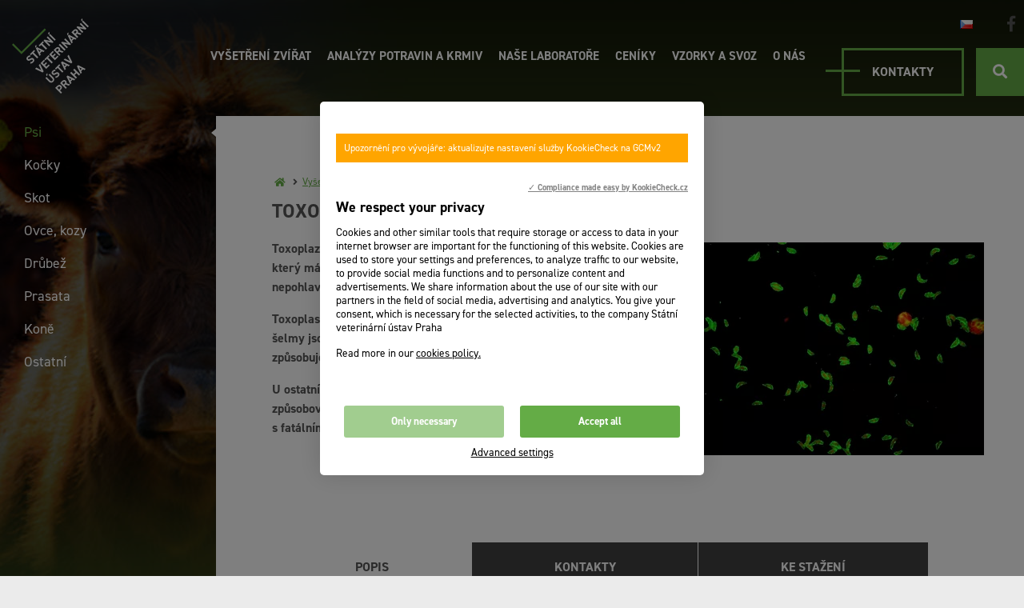

--- FILE ---
content_type: text/html; charset=UTF-8
request_url: https://www.svupraha.cz/vysetreni-zvirat/skot/toxoplazmoza
body_size: 10887
content:
<!DOCTYPE html>
<html>

<head>
	    <meta charset="utf-8"/>

	    <link rel="stylesheet" href="https://use.typekit.net/itx2waf.css">
    <link href="https://www.svupraha.cz/css/3376b411ae881222ee4f68ce51b154fb.css?dbdecc9c" rel="stylesheet" type="text/css"/>

	<title>Toxoplazmóza - Státní veterinární ústav Praha</title>
<meta name="Keywords" content="Toxoplazmóza - Státní veterinární ústav Praha">
<meta name="Description" content="Toxoplazmózu způsobuje jednobuněčný parazit Toxoplasma gondii, který má složitý vývojový cyklus, ve kterém se střídá pohlavní a nepohlavní fáze rozmnožování u různých hostitelů. Toxoplasma je střevní kokcidií koček, kočka a ostatní kočkovité šelmy jsou definitivním hostitelem této kokcidie, parazit u nich způsobuje zdravotní potíže jen výjimečně. U ostatních hostitelů (ptáků a savců, včetně člověka) může prvok způsobovat klinické potíže a onemocnění, ve výjimečných případech i s fatálním koncem. &amp;nbsp;">
		    		  <meta property="og:image" content="https://www.svupraha.cz/file/eef320ed8a20b83c63422a10d63b9677/3599/toxoplasma.jpg">
    		          <meta property="og:image:width" content="1360">
	 		          <meta property="og:image:height" content="1024">
	 		          <meta property="og:title" content="Toxoplazmóza - Státní veterinární ústav Praha">
	 		          <meta property="og:description" content="Toxoplazmózu způsobuje jednobuněčný parazit Toxoplasma gondii, který má složitý vývojový cyklus, ve kterém se střídá pohlavní a nepohlavní fáze rozmnožování u různých hostitelů.    Toxoplasma je střevní kokcidií koček, kočka a ostatní kočkovité šelmy jsou definitivním hostitelem této kokcidie, parazit u nich způsobuje zdravotní potíže jen výjimečně.    U ostatních hostitelů (ptáků a savců, včetně člověka) může prvok způsobovat klinické potíže a onemocnění, ve výjimečných případech i s fatálním koncem.    &amp;nbsp;">
	 		          <meta property="og:site_name" content="Státní veterinární ústav Praha">
	 		          <meta property="og:url" content="https://www.svupraha.cz/vysetreni-zvirat/psi/toxoplazmoza">
	 	<meta name="apple-mobile-web-app-title" content="Svupraha.cz">
    <meta name="author" content="NETservis s.r.o."/>

    <meta name="MobileOptimized" content="width"/>
    <meta name="HandheldFriendly" content="true"/>
    <meta name="viewport" content="width=device-width, initial-scale=1.0, user-scalable=yes"/>

    <script src="/scripts/jquery-3.2.1.min.js" type="text/javascript"></script>
	<link rel="canonical" href="//www.svupraha.cz/vysetreni-zvirat/psi/toxoplazmoza" />
	<link rel="icon" type="image/png" href="//www.svupraha.cz/file/b4a9aed6ef7ef370cb2a0df323dd74f1/103/favicon/favicon.png">
<link rel="apple-touch-icon" type="image/png" href="//www.svupraha.cz/file/b4a9aed6ef7ef370cb2a0df323dd74f1/103/favicon/favicon.png" />
<link rel="shortcut icon" type="image/png" href="//www.svupraha.cz/file/b4a9aed6ef7ef370cb2a0df323dd74f1/103/favicon/favicon.png" />
	    <!-- Kookiecheck.cz -->
<script nonce='d21a8d956b039fba839536b1a640a95900da63f4'  src="https://kookiecheck.cz/static/script/ea9284b3a01ebb5b05bd1ed9ac30c2c0"></script>

<!-- Global site tag (gtag.js) - Google Analytics -->
<script nonce='d21a8d956b039fba839536b1a640a95900da63f4'  async src="https://www.googletagmanager.com/gtag/js?id=UA-87468463-1"></script>
<script nonce='d21a8d956b039fba839536b1a640a95900da63f4' >
  window.dataLayer = window.dataLayer || [];
  function gtag(){dataLayer.push(arguments);}
  gtag('js', new Date());

  gtag('config', 'UA-87468463-1');
</script>	<meta name="robots" content="index,follow"> 
    	<link href="//fonts.googleapis.com/css?family=Open+Sans:300,400,400i,600,600i&subset=latin-ext" rel="stylesheet" type="text/css"/>
</head>
<body class="cs pageID10 pageID28">
<div id="page" >


    <header role="banner">
        <div class="section">
            <div class="header">
                                                                <div class="logo">
                    <a href="/" title="Úvodní stránka"><img src="/img/logo_bile_top.svg" alt=""></a>
                </div>
                <nav role="navigation" class="topNav">
                    

	<ul class="lvl1">
		        															
			<li class="lvl1__item subex" id="li10">
				                                                <a class="lvl1__link" href="/vysetreni-zvirat" title="Vyšetření zvířat">Vyšetření zvířat									<span class="open SubmenuOnClick" data-idprefix="" data-pageid="10"></span>
                                </a>

                
    <div class="submenu">

	<ul class="lvl2">
		        															
			<li class="lvl2__item lvl2__item--ico1" id="li17">
				                                                <a class="lvl2__link" href="/vysetreni-zvirat/psi" title="Psi">Psi
<!-- by Texy2! -->				                </a>

                
                                    <ul class="lvl3">
                                                                                        <li class="lvl3__item">
                            <a href="/vysetreni-zvirat/psi/bakteriologicky-profil" class="lvl3__link" title="Bakteriologický profil">Bakteriologický profil</a>
                        </li>
                                                                    <li class="lvl3__item">
                            <a href="/vysetreni-zvirat/psi/histologicke-a-cytologicke-vysetreni" class="lvl3__link" title="Histologické a cytologické vyšetření">Histologické a cytologické vyšetření</a>
                        </li>
                                                                    <li class="lvl3__item">
                            <a href="/vysetreni-zvirat/psi/parvoviroza" class="lvl3__link" title="Parvoviróza">Parvoviróza</a>
                        </li>
                                                                    <li class="lvl3__item">
                            <a href="/vysetreni-zvirat/psi/pitva" class="lvl3__link" title="Pitva">Pitva</a>
                        </li>
                                                                    <li class="lvl3__item">
                            <a href="/vysetreni-zvirat/psi/vzteklina" class="lvl3__link" title="Vzteklina">Vzteklina</a>
                        </li>
                                                                    <li class="lvl3__item">
                            <a href="/vysetreni-zvirat/psi/adenovirus-inf-hepatitda-ilt" class="lvl3__link" title="Adenovirus (inf. hepatitda / ILT)">Adenovirus (inf. hepatitda / ILT)</a>
                        </li>
                                                                    <li class="lvl3__item">
                            <a href="/vysetreni-zvirat/psi/anaplasmoza" class="lvl3__link" title="Anaplasmóza">Anaplasmóza</a>
                        </li>
                                                                    <li class="lvl3__item">
                            <a href="/vysetreni-zvirat/psi/antinuklearni-protilatky-ana-test" class="lvl3__link" title="Antinukleární protilátky (ANA test)">Antinukleární protilátky (ANA test)</a>
                        </li>
                                                                    <li class="lvl3__item">
                            <a href="/vysetreni-zvirat/psi/aujeszkyho-choroba" class="lvl3__link" title="Aujeszkyho choroba">Aujeszkyho choroba</a>
                        </li>
                                                                    <li class="lvl3__item">
                            <a href="/vysetreni-zvirat/psi/babezioza" class="lvl3__link" title="Babezióza">Babezióza</a>
                        </li>
                                                                </ul>
                                            <a href="/vysetreni-zvirat/psi" class="submenu__more" title="Další položky">Více<i class="fa fa-long-arrow-alt-right "></i></a>
                                    			</li>
															
			<li class="lvl2__item lvl2__item--ico2" id="li18">
				                                                <a class="lvl2__link" href="/vysetreni-zvirat/kocky" title="Kočky">Kočky				                </a>

                
                                    <ul class="lvl3">
                                                                                        <li class="lvl3__item">
                            <a href="/vysetreni-zvirat/psi/bakteriologicky-profil" class="lvl3__link" title="Bakteriologický profil">Bakteriologický profil</a>
                        </li>
                                                                    <li class="lvl3__item">
                            <a href="/vysetreni-zvirat/psi/histologicke-a-cytologicke-vysetreni" class="lvl3__link" title="Histologické a cytologické vyšetření">Histologické a cytologické vyšetření</a>
                        </li>
                                                                    <li class="lvl3__item">
                            <a href="/vysetreni-zvirat/psi/pitva" class="lvl3__link" title="Pitva">Pitva</a>
                        </li>
                                                                    <li class="lvl3__item">
                            <a href="/vysetreni-zvirat/psi/vzteklina" class="lvl3__link" title="Vzteklina">Vzteklina</a>
                        </li>
                                                                    <li class="lvl3__item">
                            <a href="/vysetreni-zvirat/psi/anaplasmoza" class="lvl3__link" title="Anaplasmóza">Anaplasmóza</a>
                        </li>
                                                                    <li class="lvl3__item">
                            <a href="/vysetreni-zvirat/psi/kozni-seskrab-bakteriologicka-diagnostika" class="lvl3__link" title="Kožní seškrab - bakteriologická diagnostika">Kožní seškrab - bakteriologická diagnostika</a>
                        </li>
                                                                    <li class="lvl3__item">
                            <a href="/vysetreni-zvirat/psi/otrava" class="lvl3__link" title="Otrava ">Otrava </a>
                        </li>
                                                                    <li class="lvl3__item">
                            <a href="/vysetreni-zvirat/psi/toxoplazmoza" class="lvl3__link" title="Toxoplazmóza">Toxoplazmóza</a>
                        </li>
                                                                    <li class="lvl3__item">
                            <a href="/vysetreni-zvirat/kocky/koronavirus-kocek-fip" class="lvl3__link" title="Koronavirus koček (FIP)">Koronavirus koček (FIP)</a>
                        </li>
                                                                    <li class="lvl3__item">
                            <a href="/vysetreni-zvirat/kocky/chlamydioza" class="lvl3__link" title="Chlamydióza">Chlamydióza</a>
                        </li>
                                                                </ul>
                                            <a href="/vysetreni-zvirat/kocky" class="submenu__more" title="Další položky">Více<i class="fa fa-long-arrow-alt-right "></i></a>
                                    			</li>
															
			<li class="lvl2__item lvl2__item--ico3" id="li28">
				                                                <a class="lvl2__link aktivni" href="/vysetreni-zvirat/skot" title="Skot">Skot				                </a>

                
                                    <ul class="lvl3">
                                                                                        <li class="lvl3__item">
                            <a href="/vysetreni-zvirat/psi/bakteriologicky-profil" class="lvl3__link" title="Bakteriologický profil">Bakteriologický profil</a>
                        </li>
                                                                    <li class="lvl3__item">
                            <a href="/vysetreni-zvirat/psi/histologicke-a-cytologicke-vysetreni" class="lvl3__link" title="Histologické a cytologické vyšetření">Histologické a cytologické vyšetření</a>
                        </li>
                                                                    <li class="lvl3__item">
                            <a href="/vysetreni-zvirat/psi/pitva" class="lvl3__link" title="Pitva">Pitva</a>
                        </li>
                                                                    <li class="lvl3__item">
                            <a href="/vysetreni-zvirat/psi/borelioza" class="lvl3__link" title="Borelióza">Borelióza</a>
                        </li>
                                                                    <li class="lvl3__item">
                            <a href="/vysetreni-zvirat/psi/kozni-seskrab-bakteriologicka-diagnostika" class="lvl3__link" title="Kožní seškrab - bakteriologická diagnostika">Kožní seškrab - bakteriologická diagnostika</a>
                        </li>
                                                                    <li class="lvl3__item">
                            <a href="/vysetreni-zvirat/psi/neosporoza" class="lvl3__link" title="Neosporóza">Neosporóza</a>
                        </li>
                                                                    <li class="lvl3__item">
                            <a href="/vysetreni-zvirat/psi/otrava" class="lvl3__link" title="Otrava ">Otrava </a>
                        </li>
                                                                    <li class="lvl3__item">
                            <a href="/vysetreni-zvirat/psi/toxoplazmoza" class="lvl3__link" title="Toxoplazmóza">Toxoplazmóza</a>
                        </li>
                                                                    <li class="lvl3__item">
                            <a href="/vysetreni-zvirat/skot/bovinni-virova-diarrhoea-bvd-md" class="lvl3__link" title="Bovinní virová diarrhoea (BVD-MD) ">Bovinní virová diarrhoea (BVD-MD) </a>
                        </li>
                                                                    <li class="lvl3__item">
                            <a href="/vysetreni-zvirat/skot/bruceloza" class="lvl3__link" title="Brucelóza">Brucelóza</a>
                        </li>
                                                                </ul>
                                            <a href="/vysetreni-zvirat/skot" class="submenu__more" title="Další položky">Více<i class="fa fa-long-arrow-alt-right "></i></a>
                                    			</li>
															
			<li class="lvl2__item lvl2__item--ico4" id="li29">
				                                                <a class="lvl2__link" href="/vysetreni-zvirat/ovce-kozy" title="Ovce, kozy">Ovce, kozy				                </a>

                
                                    <ul class="lvl3">
                                                                                        <li class="lvl3__item">
                            <a href="/vysetreni-zvirat/psi/bakteriologicky-profil" class="lvl3__link" title="Bakteriologický profil">Bakteriologický profil</a>
                        </li>
                                                                    <li class="lvl3__item">
                            <a href="/vysetreni-zvirat/psi/histologicke-a-cytologicke-vysetreni" class="lvl3__link" title="Histologické a cytologické vyšetření">Histologické a cytologické vyšetření</a>
                        </li>
                                                                    <li class="lvl3__item">
                            <a href="/vysetreni-zvirat/psi/pitva" class="lvl3__link" title="Pitva">Pitva</a>
                        </li>
                                                                    <li class="lvl3__item">
                            <a href="/vysetreni-zvirat/psi/borelioza" class="lvl3__link" title="Borelióza">Borelióza</a>
                        </li>
                                                                    <li class="lvl3__item">
                            <a href="/vysetreni-zvirat/psi/kozni-seskrab-bakteriologicka-diagnostika" class="lvl3__link" title="Kožní seškrab - bakteriologická diagnostika">Kožní seškrab - bakteriologická diagnostika</a>
                        </li>
                                                                    <li class="lvl3__item">
                            <a href="/vysetreni-zvirat/psi/otrava" class="lvl3__link" title="Otrava ">Otrava </a>
                        </li>
                                                                    <li class="lvl3__item">
                            <a href="/vysetreni-zvirat/psi/toxoplazmoza" class="lvl3__link" title="Toxoplazmóza">Toxoplazmóza</a>
                        </li>
                                                                    <li class="lvl3__item">
                            <a href="/vysetreni-zvirat/skot/bruceloza" class="lvl3__link" title="Brucelóza">Brucelóza</a>
                        </li>
                                                                    <li class="lvl3__item">
                            <a href="/vysetreni-zvirat/skot/brezost" class="lvl3__link" title="Březost">Březost</a>
                        </li>
                                                                    <li class="lvl3__item">
                            <a href="/vysetreni-zvirat/skot/paratuberkuloza" class="lvl3__link" title="Paratuberkulóza">Paratuberkulóza</a>
                        </li>
                                                                </ul>
                                            <a href="/vysetreni-zvirat/ovce-kozy" class="submenu__more" title="Další položky">Více<i class="fa fa-long-arrow-alt-right "></i></a>
                                    			</li>
															
			<li class="lvl2__item lvl2__item--ico5" id="li30">
				                                                <a class="lvl2__link" href="/vysetreni-zvirat/drubez" title="Drůbež">Drůbež				                </a>

                
                                    <ul class="lvl3">
                                                                                        <li class="lvl3__item">
                            <a href="/vysetreni-zvirat/psi/bakteriologicky-profil" class="lvl3__link" title="Bakteriologický profil">Bakteriologický profil</a>
                        </li>
                                                                    <li class="lvl3__item">
                            <a href="/vysetreni-zvirat/psi/histologicke-a-cytologicke-vysetreni" class="lvl3__link" title="Histologické a cytologické vyšetření">Histologické a cytologické vyšetření</a>
                        </li>
                                                                    <li class="lvl3__item">
                            <a href="/vysetreni-zvirat/psi/pitva" class="lvl3__link" title="Pitva">Pitva</a>
                        </li>
                                                                    <li class="lvl3__item">
                            <a href="/vysetreni-zvirat/psi/otrava" class="lvl3__link" title="Otrava ">Otrava </a>
                        </li>
                                                                    <li class="lvl3__item">
                            <a href="/vysetreni-zvirat/psi/toxoplazmoza" class="lvl3__link" title="Toxoplazmóza">Toxoplazmóza</a>
                        </li>
                                                                    <li class="lvl3__item">
                            <a href="/vysetreni-zvirat/drubez/aviarni-influenza" class="lvl3__link" title="Aviární influenza">Aviární influenza</a>
                        </li>
                                                                    <li class="lvl3__item">
                            <a href="/vysetreni-zvirat/drubez/aviarni-paramyxovirus-1" class="lvl3__link" title="Aviární paramyxovirus 1">Aviární paramyxovirus 1</a>
                        </li>
                                                                    <li class="lvl3__item">
                            <a href="/vysetreni-zvirat/drubez/parazitologicke-vysetreni" class="lvl3__link" title="Parazitologické vyšetření">Parazitologické vyšetření</a>
                        </li>
                                                                    <li class="lvl3__item">
                            <a href="/vysetreni-zvirat/drubez/aviarni-adenovirus-1" class="lvl3__link" title="Aviární adenovirus 1">Aviární adenovirus 1</a>
                        </li>
                                                                    <li class="lvl3__item">
                            <a href="/vysetreni-zvirat/drubez/aviarni-encephalomyelitida" class="lvl3__link" title="Aviární encephalomyelitida">Aviární encephalomyelitida</a>
                        </li>
                                                                </ul>
                                            <a href="/vysetreni-zvirat/drubez" class="submenu__more" title="Další položky">Více<i class="fa fa-long-arrow-alt-right "></i></a>
                                    			</li>
															
			<li class="lvl2__item lvl2__item--ico6" id="li31">
				                                                <a class="lvl2__link" href="/vysetreni-zvirat/prasata" title="Prasata">Prasata				                </a>

                
                                    <ul class="lvl3">
                                                                                        <li class="lvl3__item">
                            <a href="/vysetreni-zvirat/psi/bakteriologicky-profil" class="lvl3__link" title="Bakteriologický profil">Bakteriologický profil</a>
                        </li>
                                                                    <li class="lvl3__item">
                            <a href="/vysetreni-zvirat/psi/histologicke-a-cytologicke-vysetreni" class="lvl3__link" title="Histologické a cytologické vyšetření">Histologické a cytologické vyšetření</a>
                        </li>
                                                                    <li class="lvl3__item">
                            <a href="/vysetreni-zvirat/psi/pitva" class="lvl3__link" title="Pitva">Pitva</a>
                        </li>
                                                                    <li class="lvl3__item">
                            <a href="/vysetreni-zvirat/psi/kozni-seskrab-bakteriologicka-diagnostika" class="lvl3__link" title="Kožní seškrab - bakteriologická diagnostika">Kožní seškrab - bakteriologická diagnostika</a>
                        </li>
                                                                    <li class="lvl3__item">
                            <a href="/vysetreni-zvirat/psi/otrava" class="lvl3__link" title="Otrava ">Otrava </a>
                        </li>
                                                                    <li class="lvl3__item">
                            <a href="/vysetreni-zvirat/psi/toxoplazmoza" class="lvl3__link" title="Toxoplazmóza">Toxoplazmóza</a>
                        </li>
                                                                    <li class="lvl3__item">
                            <a href="/vysetreni-zvirat/skot/slintavka-a-kulhavka-slak" class="lvl3__link" title="Slintavka a kulhavka (SLAK)">Slintavka a kulhavka (SLAK)</a>
                        </li>
                                                                    <li class="lvl3__item">
                            <a href="/vysetreni-zvirat/prasata/aujeszkyho-choroba" class="lvl3__link" title="Aujeszkyho choroba">Aujeszkyho choroba</a>
                        </li>
                                                                    <li class="lvl3__item">
                            <a href="/vysetreni-zvirat/prasata/bruceloza" class="lvl3__link" title="Brucelóza">Brucelóza</a>
                        </li>
                                                                    <li class="lvl3__item">
                            <a href="/vysetreni-zvirat/prasata/klasicky-mor-prasat" class="lvl3__link" title="Klasický mor prasat">Klasický mor prasat</a>
                        </li>
                                                                </ul>
                                            <a href="/vysetreni-zvirat/prasata" class="submenu__more" title="Další položky">Více<i class="fa fa-long-arrow-alt-right "></i></a>
                                    			</li>
															
			<li class="lvl2__item lvl2__item--ico7" id="li32">
				                                                <a class="lvl2__link" href="/vysetreni-zvirat/kone" title="Koně">Koně				                </a>

                
                                    <ul class="lvl3">
                                                                                        <li class="lvl3__item">
                            <a href="/vysetreni-zvirat/psi/bakteriologicky-profil" class="lvl3__link" title="Bakteriologický profil">Bakteriologický profil</a>
                        </li>
                                                                    <li class="lvl3__item">
                            <a href="/vysetreni-zvirat/psi/histologicke-a-cytologicke-vysetreni" class="lvl3__link" title="Histologické a cytologické vyšetření">Histologické a cytologické vyšetření</a>
                        </li>
                                                                    <li class="lvl3__item">
                            <a href="/vysetreni-zvirat/psi/pitva" class="lvl3__link" title="Pitva">Pitva</a>
                        </li>
                                                                    <li class="lvl3__item">
                            <a href="/vysetreni-zvirat/psi/borelioza" class="lvl3__link" title="Borelióza">Borelióza</a>
                        </li>
                                                                    <li class="lvl3__item">
                            <a href="/vysetreni-zvirat/psi/kozni-seskrab-bakteriologicka-diagnostika" class="lvl3__link" title="Kožní seškrab - bakteriologická diagnostika">Kožní seškrab - bakteriologická diagnostika</a>
                        </li>
                                                                    <li class="lvl3__item">
                            <a href="/vysetreni-zvirat/psi/otrava" class="lvl3__link" title="Otrava ">Otrava </a>
                        </li>
                                                                    <li class="lvl3__item">
                            <a href="/vysetreni-zvirat/psi/toxoplazmoza" class="lvl3__link" title="Toxoplazmóza">Toxoplazmóza</a>
                        </li>
                                                                    <li class="lvl3__item">
                            <a href="/vysetreni-zvirat/kone/herpesviry-koni-ehv-1-ehv-2-ehv-4" class="lvl3__link" title="Herpesviry koní (EHV-1, EHV-2, EHV-4)">Herpesviry koní (EHV-1, EHV-2, EHV-4)</a>
                        </li>
                                                                    <li class="lvl3__item">
                            <a href="/vysetreni-zvirat/kone/infekcni-anemie-koni-aie" class="lvl3__link" title="Infekční anémie koní (AIE)">Infekční anémie koní (AIE)</a>
                        </li>
                                                                    <li class="lvl3__item">
                            <a href="/vysetreni-zvirat/kone/leptospiroza" class="lvl3__link" title="Leptospiróza">Leptospiróza</a>
                        </li>
                                                                </ul>
                                            <a href="/vysetreni-zvirat/kone" class="submenu__more" title="Další položky">Více<i class="fa fa-long-arrow-alt-right "></i></a>
                                    			</li>
															
			<li class="lvl2__item lvl2__item--ico8" id="li33">
				                                                <a class="lvl2__link" href="/vysetreni-zvirat/ostatni" title="Ostatní">Ostatní				                </a>

                
                                    <ul class="lvl3">
                                            <li class="lvl3__item">
                            <a href="/vysetreni-zvirat/ostatni/papousci" class="lvl3__link" title="Papoušci">Papoušci</a>
                        </li>
                                            <li class="lvl3__item">
                            <a href="/vysetreni-zvirat/ostatni/vysoka-zver" class="lvl3__link" title="Vysoká zvěř">Vysoká zvěř</a>
                        </li>
                                            <li class="lvl3__item">
                            <a href="/vysetreni-zvirat/ostatni/zajicovci-a-hlodavci" class="lvl3__link" title="Zajícovci a hlodavci">Zajícovci a hlodavci</a>
                        </li>
                                            <li class="lvl3__item">
                            <a href="/vysetreni-zvirat/ostatni/zoo-zvirata" class="lvl3__link" title="ZOO ZVÍŘATA">ZOO ZVÍŘATA</a>
                        </li>
                                            <li class="lvl3__item">
                            <a href="/vysetreni-zvirat/ostatni/vcely" class="lvl3__link" title="Včely">Včely</a>
                        </li>
                                            <li class="lvl3__item">
                            <a href="/vysetreni-zvirat/ostatni/ryby" class="lvl3__link" title="Ryby">Ryby</a>
                        </li>
                                            <li class="lvl3__item">
                            <a href="/vysetreni-zvirat/ostatni/laboratorni-zvirata-felasa" class="lvl3__link" title="Laboratorní zvířata/FELASA">Laboratorní zvířata/FELASA</a>
                        </li>
                                            <li class="lvl3__item">
                            <a href="/vysetreni-zvirat/ostatni/raci" class="lvl3__link" title="Raci">Raci</a>
                        </li>
                                        </ul>
                			</li>
			</ul>

    </div>

                			</li>
															
			<li class="lvl1__item subex" id="li11">
				                                                <a class="lvl1__link" href="/analyzy-potravin-a-krmiv" title="Analýzy potravin a krmiv">Analýzy potravin a krmiv									<span class="open SubmenuOnClick" data-idprefix="" data-pageid="11"></span>
                                </a>

                
    <div class="submenu">

	<ul class="lvl2">
		        															
			<li class="lvl2__item lvl2__item--ico1a" id="li20">
				                                                <a class="lvl2__link" href="/analyzy-potravin-a-krmiv/potraviny" title="Potraviny">Potraviny				                </a>

                
                                    <ul class="lvl3">
                                                                                        <li class="lvl3__item">
                            <a href="/analyzy-potravin-a-krmiv/potraviny/maso-a-masne-vyrobky" class="lvl3__link" title="Maso a masné výrobky">Maso a masné výrobky</a>
                        </li>
                                                                    <li class="lvl3__item">
                            <a href="/analyzy-potravin-a-krmiv/potraviny/mleko-a-mlecne-vyrobky" class="lvl3__link" title="Mléko a mléčné výrobky">Mléko a mléčné výrobky</a>
                        </li>
                                                                    <li class="lvl3__item">
                            <a href="/analyzy-potravin-a-krmiv/potraviny/vejce-a-vajecne-vyrobky" class="lvl3__link" title="Vejce a vaječné výrobky">Vejce a vaječné výrobky</a>
                        </li>
                                                                    <li class="lvl3__item">
                            <a href="/analyzy-potravin-a-krmiv/potraviny/med" class="lvl3__link" title="Med">Med</a>
                        </li>
                                                                    <li class="lvl3__item">
                            <a href="/analyzy-potravin-a-krmiv/potraviny/botulotoxin" class="lvl3__link" title="Botulotoxin">Botulotoxin</a>
                        </li>
                                                                    <li class="lvl3__item">
                            <a href="/analyzy-potravin-a-krmiv/potraviny/druhova-identifikace" class="lvl3__link" title="Druhová identifikace">Druhová identifikace</a>
                        </li>
                                        </ul>
                                    			</li>
															
			<li class="lvl2__item lvl2__item--ico2a" id="li21">
				                                                <a class="lvl2__link" href="/analyzy-potravin-a-krmiv/krmiva" title="Krmiva">Krmiva				                </a>

                
                                    <ul class="lvl3">
                                                                                        <li class="lvl3__item">
                            <a href="/analyzy-potravin-a-krmiv/krmiva/krmiva-pro-velka-zvirata" class="lvl3__link" title="Krmiva pro velká zvířata">Krmiva pro velká zvířata</a>
                        </li>
                                                                    <li class="lvl3__item">
                            <a href="/analyzy-potravin-a-krmiv/krmiva/kafilerni-produkty" class="lvl3__link" title="Kafilérní produkty">Kafilérní produkty</a>
                        </li>
                                                                    <li class="lvl3__item">
                            <a href="/analyzy-potravin-a-krmiv/krmiva/objemna-krmiva" class="lvl3__link" title="Objemná krmiva">Objemná krmiva</a>
                        </li>
                                                                    <li class="lvl3__item">
                            <a href="/analyzy-potravin-a-krmiv/krmiva/mineralni-doplnky" class="lvl3__link" title="Minerální doplňky">Minerální doplňky</a>
                        </li>
                                                                    <li class="lvl3__item">
                            <a href="/analyzy-potravin-a-krmiv/krmiva/krmiva-pro-zvirata-v-zajmovem-chovu" class="lvl3__link" title="Krmiva pro zvířata v zájmovém chovu">Krmiva pro zvířata v zájmovém chovu</a>
                        </li>
                                                                    <li class="lvl3__item">
                            <a href="/analyzy-potravin-a-krmiv/potraviny/botulotoxin" class="lvl3__link" title="Botulotoxin">Botulotoxin</a>
                        </li>
                                        </ul>
                                    			</li>
															
			<li class="lvl2__item lvl2__item--ico3a" id="li22">
				                                                <a class="lvl2__link" href="/analyzy-potravin-a-krmiv/pitne-a-povrchove-vody" title="Pitné a povrchové vody">Pitné a povrchové vody				                </a>

                
                                    <ul class="lvl3">
                                                                                        <li class="lvl3__item">
                            <a href="/analyzy-potravin-a-krmiv/pitne-a-povrchove-vody/kraceny-rozbor-pitne-vody" class="lvl3__link" title="Krácený rozbor pitné vody">Krácený rozbor pitné vody</a>
                        </li>
                                                                    <li class="lvl3__item">
                            <a href="/analyzy-potravin-a-krmiv/pitne-a-povrchove-vody/supinovy-led" class="lvl3__link" title="Šupinový led">Šupinový led</a>
                        </li>
                                                                    <li class="lvl3__item">
                            <a href="/analyzy-potravin-a-krmiv/pitne-a-povrchove-vody/uplny-rozbor-pitne-vody" class="lvl3__link" title="Úplný rozbor pitné vody">Úplný rozbor pitné vody</a>
                        </li>
                                                                    <li class="lvl3__item">
                            <a href="/analyzy-potravin-a-krmiv/pitne-a-povrchove-vody/napajeci-vody" class="lvl3__link" title="Napájecí vody">Napájecí vody</a>
                        </li>
                                                                    <li class="lvl3__item">
                            <a href="/analyzy-potravin-a-krmiv/pitne-a-povrchove-vody/rozbor-teple-vody" class="lvl3__link" title="Rozbor teplé vody">Rozbor teplé vody</a>
                        </li>
                                        </ul>
                                    			</li>
															
			<li class="lvl2__item lvl2__item--ico4a" id="li23">
				                                                <a class="lvl2__link" href="/analyzy-potravin-a-krmiv/hygiena-vyrobniho-procesu" title="Hygiena výrobního procesu">Hygiena výrobního procesu				                </a>

                
                                    <ul class="lvl3">
                                                                                        <li class="lvl3__item">
                            <a href="/analyzy-potravin-a-krmiv/hygiena-vyrobniho-procesu/destruktivni-metoda-jut-nk-2073-05" class="lvl3__link" title="Destruktivní metoda JUT (NK 2073/05)">Destruktivní metoda JUT (NK 2073/05)</a>
                        </li>
                                                                    <li class="lvl3__item">
                            <a href="/analyzy-potravin-a-krmiv/hygiena-vyrobniho-procesu/stery-zpovrchu-vyrobniho-zarizeni" class="lvl3__link" title="Stěry z povrchu výrobního zařízení">Stěry z povrchu výrobního zařízení</a>
                        </li>
                                                                    <li class="lvl3__item">
                            <a href="/analyzy-potravin-a-krmiv/hygiena-vyrobniho-procesu/kontrola-ucinnosti-desinfekce-hal-pred-naskladnenim-drubez" class="lvl3__link" title="Kontrola účinnosti desinfekce hal před naskladněním (drůbež)">Kontrola účinnosti desinfekce hal před naskladněním (drůbež)</a>
                        </li>
                                        </ul>
                                    			</li>
															
			<li class="lvl2__item lvl2__item--ico5a" id="li24">
				                                                <a class="lvl2__link" href="/analyzy-potravin-a-krmiv/nutricni-vyzivove-hodnoty-alergeny" title="Nutriční (výživové) hodnoty, Alergeny">Nutriční (výživové) hodnoty, Alergeny				                </a>

                
                                    <ul class="lvl3">
                                                                                        <li class="lvl3__item">
                            <a href="/analyzy-potravin-a-krmiv/nutricni-vyzivove-hodnoty-alergeny/energeticka-hodnota" class="lvl3__link" title="Energetická hodnota">Energetická hodnota</a>
                        </li>
                                                                    <li class="lvl3__item">
                            <a href="/analyzy-potravin-a-krmiv/nutricni-vyzivove-hodnoty-alergeny/tuky-nasycene-mononenasycene-polynenasycene-mastne-kyseliny-trans-mastne-kyseliny-omega-3-omega-6" class="lvl3__link" title="Tuky, nasycené, mononenasycené, polynenasycené mastné kyseliny, trans mastné kyseliny, Omega - 3, Omega – 6">Tuky, nasycené, mononenasycené, polynenasycené mastné kyseliny, trans mastné kyseliny, Omega - 3, Omega – 6</a>
                        </li>
                                                                    <li class="lvl3__item">
                            <a href="/analyzy-potravin-a-krmiv/nutricni-vyzivove-hodnoty-alergeny/sacharidy-cukry-polyalkoholy" class="lvl3__link" title="Sacharidy, cukry, polyalkoholy">Sacharidy, cukry, polyalkoholy</a>
                        </li>
                                                                    <li class="lvl3__item">
                            <a href="/analyzy-potravin-a-krmiv/nutricni-vyzivove-hodnoty-alergeny/bilkoviny" class="lvl3__link" title="Bílkoviny">Bílkoviny</a>
                        </li>
                                                                    <li class="lvl3__item">
                            <a href="/analyzy-potravin-a-krmiv/nutricni-vyzivove-hodnoty-alergeny/sul-sodik" class="lvl3__link" title="Sůl (sodík)">Sůl (sodík)</a>
                        </li>
                                                                    <li class="lvl3__item">
                            <a href="/analyzy-potravin-a-krmiv/nutricni-vyzivove-hodnoty-alergeny/vlaknina" class="lvl3__link" title="Vláknina">Vláknina</a>
                        </li>
                                                                    <li class="lvl3__item">
                            <a href="/analyzy-potravin-a-krmiv/nutricni-vyzivove-hodnoty-alergeny/mikro-a-makroelementy" class="lvl3__link" title="Mikro a makroelementy">Mikro a makroelementy</a>
                        </li>
                                                                    <li class="lvl3__item">
                            <a href="/analyzy-potravin-a-krmiv/nutricni-vyzivove-hodnoty-alergeny/vitaminy" class="lvl3__link" title="Vitamíny">Vitamíny</a>
                        </li>
                                                                    <li class="lvl3__item">
                            <a href="/analyzy-potravin-a-krmiv/nutricni-vyzivove-hodnoty-alergeny/alergeny" class="lvl3__link" title="Alergeny">Alergeny</a>
                        </li>
                                        </ul>
                                    			</li>
															
			<li class="lvl2__item lvl2__item--ico6a" id="li25">
				                                                <a class="lvl2__link" href="/analyzy-potravin-a-krmiv/kontaminanty-a-rezidua" title="Kontaminanty a rezidua">Kontaminanty a rezidua				                </a>

                
                                    <ul class="lvl3">
                                                                                        <li class="lvl3__item">
                            <a href="/analyzy-potravin-a-krmiv/kontaminanty-a-rezidua/pesticidy" class="lvl3__link" title="Pesticidy">Pesticidy</a>
                        </li>
                                                                    <li class="lvl3__item">
                            <a href="/analyzy-potravin-a-krmiv/kontaminanty-a-rezidua/dioxiny-furany-dl-pcb-ndl-pcb" class="lvl3__link" title="Dioxiny, furany, DL – PCB, NDL – PCB">Dioxiny, furany, DL – PCB, NDL – PCB</a>
                        </li>
                                                                    <li class="lvl3__item">
                            <a href="/analyzy-potravin-a-krmiv/kontaminanty-a-rezidua/mykotoxiny" class="lvl3__link" title="Mykotoxiny">Mykotoxiny</a>
                        </li>
                                                                    <li class="lvl3__item">
                            <a href="/analyzy-potravin-a-krmiv/kontaminanty-a-rezidua/chemicke-prvky-tezke-kovy" class="lvl3__link" title="Chemické prvky, těžké kovy">Chemické prvky, těžké kovy</a>
                        </li>
                                                                    <li class="lvl3__item">
                            <a href="/analyzy-potravin-a-krmiv/kontaminanty-a-rezidua/procesni-kontaminanty" class="lvl3__link" title="Procesní kontaminanty">Procesní kontaminanty</a>
                        </li>
                                                                    <li class="lvl3__item">
                            <a href="/analyzy-potravin-a-krmiv/kontaminanty-a-rezidua/radionuklidy" class="lvl3__link" title="Radionuklidy">Radionuklidy</a>
                        </li>
                                                                    <li class="lvl3__item">
                            <a href="/analyzy-potravin-a-krmiv/kontaminanty-a-rezidua/antibiotika" class="lvl3__link" title="Antibiotika">Antibiotika</a>
                        </li>
                                                                    <li class="lvl3__item">
                            <a href="/analyzy-potravin-a-krmiv/kontaminanty-a-rezidua/antiparazitika" class="lvl3__link" title="Antiparazitika">Antiparazitika</a>
                        </li>
                                                                    <li class="lvl3__item">
                            <a href="/analyzy-potravin-a-krmiv/kontaminanty-a-rezidua/antikokcidika" class="lvl3__link" title="Antikokcidika">Antikokcidika</a>
                        </li>
                                                                    <li class="lvl3__item">
                            <a href="/analyzy-potravin-a-krmiv/kontaminanty-a-rezidua/nesteroidni-protizanetliva-leciva-nsaids" class="lvl3__link" title="Nesteroidní protizánětlivá léčiva (NSAIDs)">Nesteroidní protizánětlivá léčiva (NSAIDs)</a>
                        </li>
                                                                </ul>
                                            <a href="/analyzy-potravin-a-krmiv/kontaminanty-a-rezidua" class="submenu__more" title="Další položky">Více<i class="fa fa-long-arrow-alt-right "></i></a>
                                    			</li>
															
			<li class="lvl2__item lvl2__item--ico7a" id="li26">
				                                                <a class="lvl2__link" href="/analyzy-potravin-a-krmiv/mikrobiologie" title="Mikrobiologie">Mikrobiologie				                </a>

                
                                    <ul class="lvl3">
                                                                                        <li class="lvl3__item">
                            <a href="/analyzy-potravin-a-krmiv/mikrobiologie/stanoveni-salmonella-sp-prukaz" class="lvl3__link" title="Stanovení Salmonella sp. (průkaz)">Stanovení Salmonella sp. (průkaz)</a>
                        </li>
                                                                    <li class="lvl3__item">
                            <a href="/analyzy-potravin-a-krmiv/mikrobiologie/stanoveni-listeria-monocytogenes-prukaz-stanoveni-poctu" class="lvl3__link" title="Stanovení Listeria monocytogenes (průkaz, stanovení počtu)">Stanovení Listeria monocytogenes (průkaz, stanovení počtu)</a>
                        </li>
                                                                    <li class="lvl3__item">
                            <a href="/analyzy-potravin-a-krmiv/mikrobiologie/stanoveni-campylobacter-sp-prukaz-stanoveni-poctu" class="lvl3__link" title="Stanovení Campylobacter sp. (průkaz, stanovení počtu)">Stanovení Campylobacter sp. (průkaz, stanovení počtu)</a>
                        </li>
                                                                    <li class="lvl3__item">
                            <a href="/analyzy-potravin-a-krmiv/mikrobiologie/stanoveni-indikatorove-mikroflory-cpm-koliformni-bakterie-enterobacteriaceae-escherichia-coli-kvasinky-plisne" class="lvl3__link" title="Stanovení indikátorové mikroflory (CPM, koliformní bakterie, Enterobacteriaceae, Escherichia coli, kvasinky, plísně)">Stanovení indikátorové mikroflory (CPM, koliformní bakterie, Enterobacteriaceae, Escherichia coli, kvasinky, plísně)</a>
                        </li>
                                                                    <li class="lvl3__item">
                            <a href="/analyzy-potravin-a-krmiv/mikrobiologie/stanoveni-stec-stafylokokove-enterotoxiny" class="lvl3__link" title="Stanovení STEC, stafylokokové enterotoxiny">Stanovení STEC, stafylokokové enterotoxiny</a>
                        </li>
                                                                    <li class="lvl3__item">
                            <a href="/analyzy-potravin-a-krmiv/mikrobiologie/stanoveni-kulturni-mikroflory-jogurtove-kultury-bifidobakterie" class="lvl3__link" title="Stanovení kulturní mikroflóry (jogurtové kultury, bifidobakterie)">Stanovení kulturní mikroflóry (jogurtové kultury, bifidobakterie)</a>
                        </li>
                                                                    <li class="lvl3__item">
                            <a href="/analyzy-potravin-a-krmiv/mikrobiologie/ostatni-mikroorganismy-stafylokoky-klostridia-atd" class="lvl3__link" title="Ostatní mikroorganismy (stafylokoky, klostridia atd.)">Ostatní mikroorganismy (stafylokoky, klostridia atd.)</a>
                        </li>
                                        </ul>
                                    			</li>
															
			<li class="lvl2__item lvl2__item--ico8a" id="li27">
				                                                <a class="lvl2__link" href="/analyzy-potravin-a-krmiv/pridane-latky-aditiva" title="Přidané látky, aditiva">Přidané látky, aditiva				                </a>

                
                                    <ul class="lvl3">
                                                                                        <li class="lvl3__item">
                            <a href="/analyzy-potravin-a-krmiv/pridane-latky-aditiva/synteticka-potravinarska-barviva" class="lvl3__link" title="Syntetická potravinářská barviva">Syntetická potravinářská barviva</a>
                        </li>
                                                                    <li class="lvl3__item">
                            <a href="/analyzy-potravin-a-krmiv/pridane-latky-aditiva/fosfaty-tavici-sole" class="lvl3__link" title="Fosfáty, tavící sole">Fosfáty, tavící sole</a>
                        </li>
                                                                    <li class="lvl3__item">
                            <a href="/analyzy-potravin-a-krmiv/pridane-latky-aditiva/kyseliny-regulatory-kyselosti" class="lvl3__link" title="Kyseliny, regulátory kyselosti">Kyseliny, regulátory kyselosti</a>
                        </li>
                                                                    <li class="lvl3__item">
                            <a href="/analyzy-potravin-a-krmiv/pridane-latky-aditiva/konzervanty" class="lvl3__link" title="Konzervanty">Konzervanty</a>
                        </li>
                                                                    <li class="lvl3__item">
                            <a href="/analyzy-potravin-a-krmiv/pridane-latky-aditiva/nahradni-sladidla" class="lvl3__link" title="Náhradní sladidla">Náhradní sladidla</a>
                        </li>
                                                                    <li class="lvl3__item">
                            <a href="/analyzy-potravin-a-krmiv/pridane-latky-aditiva/vitaminy" class="lvl3__link" title="Vitamíny">Vitamíny</a>
                        </li>
                                                                    <li class="lvl3__item">
                            <a href="/analyzy-potravin-a-krmiv/pridane-latky-aditiva/latky-zvyraznujici-chut-kyselina-glutamova-glutaman" class="lvl3__link" title="Látky zvýrazňující chuť (kyselina glutamová, glutaman)">Látky zvýrazňující chuť (kyselina glutamová, glutaman)</a>
                        </li>
                                                                    <li class="lvl3__item">
                            <a href="/analyzy-potravin-a-krmiv/pridane-latky-aditiva/dusitany-dusicnany" class="lvl3__link" title="Dusitany, dusičnany">Dusitany, dusičnany</a>
                        </li>
                                                                    <li class="lvl3__item">
                            <a href="/analyzy-potravin-a-krmiv/pridane-latky-aditiva/antioxidanty" class="lvl3__link" title="Antioxidanty">Antioxidanty</a>
                        </li>
                                                                    <li class="lvl3__item">
                            <a href="/analyzy-potravin-a-krmiv/pridane-latky-aditiva/ostatni" class="lvl3__link" title="Ostatní">Ostatní</a>
                        </li>
                                        </ul>
                                    			</li>
			</ul>

    </div>

                			</li>
															
			<li class="lvl1__item subex subexSimple" id="li12">
				                                                <a class="lvl1__link" href="/nase-laboratore" title="Naše laboratoře">Naše laboratoře									<span class="open SubmenuOnClick" data-idprefix="" data-pageid="12"></span>
                                </a>

                
    <div class="submenu">

	<ul class="lvl2">
		        															
			<li class="lvl2__item" id="li46">
				                                                <a class="lvl2__link" href="/nase-laboratore/oddeleni-bakteriologie" title="Oddělení bakteriologie">Oddělení bakteriologie				                </a>

                
                			</li>
															
			<li class="lvl2__item" id="li47">
				                                                <a class="lvl2__link" href="/nase-laboratore/oddeleni-hygieny-potravin-a-krmiv" title="Oddělení hygieny potravin a krmiv">Oddělení hygieny potravin a krmiv				                </a>

                
                			</li>
															
			<li class="lvl2__item" id="li48">
				                                                <a class="lvl2__link" href="/nase-laboratore/oddeleni-chemie" title="Oddělení chemie">Oddělení chemie				                </a>

                
                			</li>
															
			<li class="lvl2__item" id="li49">
				                                                <a class="lvl2__link" href="/nase-laboratore/oddeleni-patologie-a-parazitologie" title="Oddělení patologie a parazitologie">Oddělení patologie a parazitologie				                </a>

                
                			</li>
															
			<li class="lvl2__item" id="li50">
				                                                <a class="lvl2__link" href="/nase-laboratore/oddeleni-virologie-a-serologie" title="Oddělení virologie a sérologie">Oddělení virologie a sérologie				                </a>

                
                			</li>
															
			<li class="lvl2__item" id="li129">
				                                                <a class="lvl2__link" href="/nase-laboratore/oddeleni-molekularni-biologie" title="Oddělení molekulární biologie">Oddělení molekulární biologie				                </a>

                
                			</li>
			</ul>

    </div>

                			</li>
															
			<li class="lvl1__item subex subexSimple" id="li13">
				                                                <a class="lvl1__link" href="/ceniky" title="Ceníky">Ceníky									<span class="open SubmenuOnClick" data-idprefix="" data-pageid="13"></span>
                                </a>

                
    <div class="submenu">

	<ul class="lvl2">
		        															
			<li class="lvl2__item" id="li51">
				                                                <a class="lvl2__link" href="/ceniky/cenik-vysetreni-podle-zvirat" title="Ceník vyšetření podle zvířat">Ceník vyšetření podle zvířat				                </a>

                
                			</li>
															
			<li class="lvl2__item" id="li52">
				                                                <a class="lvl2__link" href="/ceniky/cenik-vysetreni-potravin-a-krmiv" title="Ceník vyšetření potravin a krmiv">Ceník vyšetření potravin a krmiv				                </a>

                
                			</li>
															
			<li class="lvl2__item" id="li53">
				                                                <a class="lvl2__link" href="/ceniky/cenik-vysetreni-podle-laboratori" title="Ceník vyšetření podle laboratoří">Ceník vyšetření podle laboratoří				                </a>

                
                			</li>
															
			<li class="lvl2__item" id="li143">
				                                                <a class="lvl2__link" href="/ceniky/obchodni-podminky" title="Obchodní podmínky ">Obchodní podmínky				                </a>

                
                			</li>
			</ul>

    </div>

                			</li>
															
			<li class="lvl1__item subex subexSimple" id="li14">
				                                                <a class="lvl1__link" href="/vzorky-a-svoz" title="Vzorky a svoz">Vzorky a svoz									<span class="open SubmenuOnClick" data-idprefix="" data-pageid="14"></span>
                                </a>

                
    <div class="submenu">

	<ul class="lvl2">
		        															
			<li class="lvl2__item" id="li54">
				                                                <a class="lvl2__link" href="/vzorky-a-svoz/svoz-vzorku" title="Svoz vzorků">Svoz vzorků				                </a>

                
                			</li>
															
			<li class="lvl2__item" id="li55">
				                                                <a class="lvl2__link" href="/vzorky-a-svoz/zadanky-a-formulare" title="Žádanky a formuláře">Žádanky a formuláře				                </a>

                
                			</li>
															
			<li class="lvl2__item" id="li56">
				                                                <a class="lvl2__link" href="/vzorky-a-svoz/odberovy-material" title="Odběrový materiál">Odběrový materiál				                </a>

                
                			</li>
			</ul>

    </div>

                			</li>
															
			<li class="lvl1__item subex subexSimple" id="li15">
				                                                <a class="lvl1__link" href="/o-nas" title="O nás">O nás									<span class="open SubmenuOnClick" data-idprefix="" data-pageid="15"></span>
                                </a>

                
    <div class="submenu">

	<ul class="lvl2">
		        															
			<li class="lvl2__item" id="li1">
				                                                <a class="lvl2__link" href="/o-nas/akreditace" title="Akreditace">Akreditace				                </a>

                
                			</li>
															
			<li class="lvl2__item" id="li64">
				                                                <a class="lvl2__link" href="/o-nas/certifikat-registrovane-laboratoregmpb11" title="Certifikát registrované laboratoře GMP+B11">Certifikát registrované laboratoře GMP+B11				                </a>

                
                			</li>
															
			<li class="lvl2__item" id="li2">
				                                                <a class="lvl2__link" href="/o-nas/referencni-laboratore" title="Referenční laboratoře">Referenční laboratoře				                </a>

                
                			</li>
															
			<li class="lvl2__item" id="li5">
				                                                <a class="lvl2__link" href="/o-nas/kariera" title="Kariéra">Kariéra				                </a>

                
                			</li>
															
			<li class="lvl2__item" id="li6">
				                                                <a class="lvl2__link" href="/o-nas/historie-svu-praha" title="Historie SVÚ Praha">Historie SVÚ Praha				                </a>

                
                			</li>
															
			<li class="lvl2__item" id="li7">
				                                                <a class="lvl2__link" href="/o-nas/protikorupcni-opatreni" title="Protikorupční opatření">Protikorupční opatření				                </a>

                
                			</li>
															
			<li class="lvl2__item" id="li8">
				                                                <a class="lvl2__link" href="/o-nas/prodej-a-pronajem-majetku" title="Prodej a pronájem majetku">Prodej a pronájem majetku				                </a>

                
                			</li>
															
			<li class="lvl2__item" id="li9">
				                                                <a class="lvl2__link" href="/o-nas/verejne-zakazky" title="Veřejné zakázky">Veřejné zakázky				                </a>

                
                			</li>
															
			<li class="lvl2__item" id="li145">
				                                                <a class="lvl2__link" href="/o-nas/obchodni-podminky1" title="Obchodní podmínky">Obchodní podmínky				                </a>

                
                			</li>
			</ul>

    </div>

                			</li>
			</ul>

                </nav>

                <span class="menuBtn" id="menuBtn" title="Navigace"><span><em></em></span></span>

                <nav id="respNav" role="navigation" class="respNav">
                    <div class="respNav-in">
                        <div class="menuResp">
                            
                        </div>

                        <div class="topNavResp">
                            

	<ul class="lvl1">
		        															
			<li class="lvl1__item subex subexSimple" id="liresp10">
				                                                <a class="lvl1__link" href="/vysetreni-zvirat" title="Vyšetření zvířat">Vyšetření zvířat									<span class="open SubmenuOnClick" data-idprefix="resp" data-pageid="10"></span>
                                </a>

                

	<ul class="lvl2">
		        															
			<li class="lvl2__item" id="liresp17">
				                                                <a class="lvl2__link" href="/vysetreni-zvirat/psi" title="Psi">Psi				                </a>

                
                			</li>
															
			<li class="lvl2__item" id="liresp18">
				                                                <a class="lvl2__link" href="/vysetreni-zvirat/kocky" title="Kočky">Kočky				                </a>

                
                			</li>
															
			<li class="lvl2__item" id="liresp28">
				                                                <a class="lvl2__link aktivni" href="/vysetreni-zvirat/skot" title="Skot">Skot				                </a>

                
                			</li>
															
			<li class="lvl2__item" id="liresp29">
				                                                <a class="lvl2__link" href="/vysetreni-zvirat/ovce-kozy" title="Ovce, kozy">Ovce, kozy				                </a>

                
                			</li>
															
			<li class="lvl2__item" id="liresp30">
				                                                <a class="lvl2__link" href="/vysetreni-zvirat/drubez" title="Drůbež">Drůbež				                </a>

                
                			</li>
															
			<li class="lvl2__item" id="liresp31">
				                                                <a class="lvl2__link" href="/vysetreni-zvirat/prasata" title="Prasata">Prasata				                </a>

                
                			</li>
															
			<li class="lvl2__item" id="liresp32">
				                                                <a class="lvl2__link" href="/vysetreni-zvirat/kone" title="Koně">Koně				                </a>

                
                			</li>
															
			<li class="lvl2__item" id="liresp33">
				                                                <a class="lvl2__link" href="/vysetreni-zvirat/ostatni" title="Ostatní">Ostatní				                </a>

                
                                    <ul class="lvl3">
                                            <li class="lvl3__item">
                            <a href="/vysetreni-zvirat/ostatni/papousci" class="lvl3__link" title="Papoušci">Papoušci</a>
                        </li>
                                            <li class="lvl3__item">
                            <a href="/vysetreni-zvirat/ostatni/vysoka-zver" class="lvl3__link" title="Vysoká zvěř">Vysoká zvěř</a>
                        </li>
                                            <li class="lvl3__item">
                            <a href="/vysetreni-zvirat/ostatni/zajicovci-a-hlodavci" class="lvl3__link" title="Zajícovci a hlodavci">Zajícovci a hlodavci</a>
                        </li>
                                            <li class="lvl3__item">
                            <a href="/vysetreni-zvirat/ostatni/zoo-zvirata" class="lvl3__link" title="ZOO ZVÍŘATA">ZOO ZVÍŘATA</a>
                        </li>
                                            <li class="lvl3__item">
                            <a href="/vysetreni-zvirat/ostatni/vcely" class="lvl3__link" title="Včely">Včely</a>
                        </li>
                                            <li class="lvl3__item">
                            <a href="/vysetreni-zvirat/ostatni/ryby" class="lvl3__link" title="Ryby">Ryby</a>
                        </li>
                                            <li class="lvl3__item">
                            <a href="/vysetreni-zvirat/ostatni/laboratorni-zvirata-felasa" class="lvl3__link" title="Laboratorní zvířata/FELASA">Laboratorní zvířata/FELASA</a>
                        </li>
                                            <li class="lvl3__item">
                            <a href="/vysetreni-zvirat/ostatni/raci" class="lvl3__link" title="Raci">Raci</a>
                        </li>
                                        </ul>
                			</li>
			</ul>


                			</li>
															
			<li class="lvl1__item subex subexSimple" id="liresp11">
				                                                <a class="lvl1__link" href="/analyzy-potravin-a-krmiv" title="Analýzy potravin a krmiv">Analýzy potravin a krmiv									<span class="open SubmenuOnClick" data-idprefix="resp" data-pageid="11"></span>
                                </a>

                

	<ul class="lvl2">
		        															
			<li class="lvl2__itema" id="liresp20">
				                                                <a class="lvl2__link" href="/analyzy-potravin-a-krmiv/potraviny" title="Potraviny">Potraviny				                </a>

                
                			</li>
															
			<li class="lvl2__itema" id="liresp21">
				                                                <a class="lvl2__link" href="/analyzy-potravin-a-krmiv/krmiva" title="Krmiva">Krmiva				                </a>

                
                			</li>
															
			<li class="lvl2__itema" id="liresp22">
				                                                <a class="lvl2__link" href="/analyzy-potravin-a-krmiv/pitne-a-povrchove-vody" title="Pitné a povrchové vody">Pitné a povrchové vody				                </a>

                
                			</li>
															
			<li class="lvl2__itema" id="liresp23">
				                                                <a class="lvl2__link" href="/analyzy-potravin-a-krmiv/hygiena-vyrobniho-procesu" title="Hygiena výrobního procesu">Hygiena výrobního procesu				                </a>

                
                			</li>
															
			<li class="lvl2__itema" id="liresp24">
				                                                <a class="lvl2__link" href="/analyzy-potravin-a-krmiv/nutricni-vyzivove-hodnoty-alergeny" title="Nutriční (výživové) hodnoty, Alergeny">Nutriční (výživové) hodnoty, Alergeny				                </a>

                
                			</li>
															
			<li class="lvl2__itema" id="liresp25">
				                                                <a class="lvl2__link" href="/analyzy-potravin-a-krmiv/kontaminanty-a-rezidua" title="Kontaminanty a rezidua">Kontaminanty a rezidua				                </a>

                
                			</li>
															
			<li class="lvl2__itema" id="liresp26">
				                                                <a class="lvl2__link" href="/analyzy-potravin-a-krmiv/mikrobiologie" title="Mikrobiologie">Mikrobiologie				                </a>

                
                			</li>
															
			<li class="lvl2__itema" id="liresp27">
				                                                <a class="lvl2__link" href="/analyzy-potravin-a-krmiv/pridane-latky-aditiva" title="Přidané látky, aditiva">Přidané látky, aditiva				                </a>

                
                			</li>
			</ul>


                			</li>
															
			<li class="lvl1__item subex subexSimple" id="liresp12">
				                                                <a class="lvl1__link" href="/nase-laboratore" title="Naše laboratoře">Naše laboratoře									<span class="open SubmenuOnClick" data-idprefix="resp" data-pageid="12"></span>
                                </a>

                

	<ul class="lvl2">
		        															
			<li class="lvl2__item" id="liresp46">
				                                                <a class="lvl2__link" href="/nase-laboratore/oddeleni-bakteriologie" title="Oddělení bakteriologie">Oddělení bakteriologie				                </a>

                
                			</li>
															
			<li class="lvl2__item" id="liresp47">
				                                                <a class="lvl2__link" href="/nase-laboratore/oddeleni-hygieny-potravin-a-krmiv" title="Oddělení hygieny potravin a krmiv">Oddělení hygieny potravin a krmiv				                </a>

                
                			</li>
															
			<li class="lvl2__item" id="liresp48">
				                                                <a class="lvl2__link" href="/nase-laboratore/oddeleni-chemie" title="Oddělení chemie">Oddělení chemie				                </a>

                
                			</li>
															
			<li class="lvl2__item" id="liresp49">
				                                                <a class="lvl2__link" href="/nase-laboratore/oddeleni-patologie-a-parazitologie" title="Oddělení patologie a parazitologie">Oddělení patologie a parazitologie				                </a>

                
                			</li>
															
			<li class="lvl2__item" id="liresp50">
				                                                <a class="lvl2__link" href="/nase-laboratore/oddeleni-virologie-a-serologie" title="Oddělení virologie a sérologie">Oddělení virologie a sérologie				                </a>

                
                			</li>
															
			<li class="lvl2__item" id="liresp129">
				                                                <a class="lvl2__link" href="/nase-laboratore/oddeleni-molekularni-biologie" title="Oddělení molekulární biologie">Oddělení molekulární biologie				                </a>

                
                			</li>
			</ul>


                			</li>
															
			<li class="lvl1__item subex subexSimple" id="liresp13">
				                                                <a class="lvl1__link" href="/ceniky" title="Ceníky">Ceníky									<span class="open SubmenuOnClick" data-idprefix="resp" data-pageid="13"></span>
                                </a>

                

	<ul class="lvl2">
		        															
			<li class="lvl2__item" id="liresp51">
				                                                <a class="lvl2__link" href="/ceniky/cenik-vysetreni-podle-zvirat" title="Ceník vyšetření podle zvířat">Ceník vyšetření podle zvířat				                </a>

                
                			</li>
															
			<li class="lvl2__item" id="liresp52">
				                                                <a class="lvl2__link" href="/ceniky/cenik-vysetreni-potravin-a-krmiv" title="Ceník vyšetření potravin a krmiv">Ceník vyšetření potravin a krmiv				                </a>

                
                			</li>
															
			<li class="lvl2__item" id="liresp53">
				                                                <a class="lvl2__link" href="/ceniky/cenik-vysetreni-podle-laboratori" title="Ceník vyšetření podle laboratoří">Ceník vyšetření podle laboratoří				                </a>

                
                			</li>
															
			<li class="lvl2__item" id="liresp143">
				                                                <a class="lvl2__link" href="/ceniky/obchodni-podminky" title="Obchodní podmínky ">Obchodní podmínky				                </a>

                
                			</li>
			</ul>


                			</li>
															
			<li class="lvl1__item subex subexSimple" id="liresp14">
				                                                <a class="lvl1__link" href="/vzorky-a-svoz" title="Vzorky a svoz">Vzorky a svoz									<span class="open SubmenuOnClick" data-idprefix="resp" data-pageid="14"></span>
                                </a>

                

	<ul class="lvl2">
		        															
			<li class="lvl2__item" id="liresp54">
				                                                <a class="lvl2__link" href="/vzorky-a-svoz/svoz-vzorku" title="Svoz vzorků">Svoz vzorků				                </a>

                
                			</li>
															
			<li class="lvl2__item" id="liresp55">
				                                                <a class="lvl2__link" href="/vzorky-a-svoz/zadanky-a-formulare" title="Žádanky a formuláře">Žádanky a formuláře				                </a>

                
                			</li>
															
			<li class="lvl2__item" id="liresp56">
				                                                <a class="lvl2__link" href="/vzorky-a-svoz/odberovy-material" title="Odběrový materiál">Odběrový materiál				                </a>

                
                			</li>
			</ul>


                			</li>
															
			<li class="lvl1__item subex subexSimple" id="liresp15">
				                                                <a class="lvl1__link" href="/o-nas" title="O nás">O nás									<span class="open SubmenuOnClick" data-idprefix="resp" data-pageid="15"></span>
                                </a>

                

	<ul class="lvl2">
		        															
			<li class="lvl2__item" id="liresp1">
				                                                <a class="lvl2__link" href="/o-nas/akreditace" title="Akreditace">Akreditace				                </a>

                
                			</li>
															
			<li class="lvl2__item" id="liresp64">
				                                                <a class="lvl2__link" href="/o-nas/certifikat-registrovane-laboratoregmpb11" title="Certifikát registrované laboratoře GMP+B11">Certifikát registrované laboratoře GMP+B11				                </a>

                
                			</li>
															
			<li class="lvl2__item" id="liresp2">
				                                                <a class="lvl2__link" href="/o-nas/referencni-laboratore" title="Referenční laboratoře">Referenční laboratoře				                </a>

                
                			</li>
															
			<li class="lvl2__item" id="liresp5">
				                                                <a class="lvl2__link" href="/o-nas/kariera" title="Kariéra">Kariéra				                </a>

                
                			</li>
															
			<li class="lvl2__item" id="liresp6">
				                                                <a class="lvl2__link" href="/o-nas/historie-svu-praha" title="Historie SVÚ Praha">Historie SVÚ Praha				                </a>

                
                			</li>
															
			<li class="lvl2__item" id="liresp7">
				                                                <a class="lvl2__link" href="/o-nas/protikorupcni-opatreni" title="Protikorupční opatření">Protikorupční opatření				                </a>

                
                			</li>
															
			<li class="lvl2__item" id="liresp8">
				                                                <a class="lvl2__link" href="/o-nas/prodej-a-pronajem-majetku" title="Prodej a pronájem majetku">Prodej a pronájem majetku				                </a>

                
                			</li>
															
			<li class="lvl2__item" id="liresp9">
				                                                <a class="lvl2__link" href="/o-nas/verejne-zakazky" title="Veřejné zakázky">Veřejné zakázky				                </a>

                
                			</li>
															
			<li class="lvl2__item" id="liresp145">
				                                                <a class="lvl2__link" href="/o-nas/obchodni-podminky1" title="Obchodní podmínky">Obchodní podmínky				                </a>

                
                			</li>
			</ul>


                			</li>
			</ul>

                            <ul>
                                <li>
                                                                                                <a href="/kontakty" title="Kontakty">Kontakty</a>
                                </li>
                            </ul>
                        </div>
                    </div>
                </nav>
                <span id="dark"></span>

                <div class="topCont">
                    <div class="topContIn">
                        <div class="soc">
                            <a href="https://www.facebook.com/SVUPraha.cz/" title="Facebook SVÚ Praha"><i class="fab fa-facebook-f"></i></a>
                        </div>
                        <div class="langBox">
    <div class="langButton" id="langButton"><img class="flag" src="/assets/img/flags/cz.png" alt="Česky"></div>
    <div class="dialog dialog--lang" id="langWindow">
        <div class="dialogIn">
             <ul>
                                                                                <li class="dialogMenu__item">
                    <a class="dialogMenu__link" href="/en" title="English"><img src="/assets/img/flags/gb.png" alt="English"></a>
                </li>
                                            </ul>
            
        </div>
    </div>
</div>
                        
                    </div>
                    <div class="topContIn">
                        <div class="cnt"><a href="/kontakty" title="Kontakty">Kontakty</a></div>
                        <div class="search">
	<span class="searchButton" id="searchButton"><i class="fa fa-search"></i></span>

	<div class="searchBox">
        <div class="searchBoxIn">
            <div class="section">
                <form action="/vyhledavani" id="search" method="get">
                    <fieldset>
                        <input type="hidden" name="do-search" value="hledat" />
                        <input name="q" id="searchField" class="searchinput" placeholder="hledaný text..." type="search" size="25" />
                        <button type="submit"> <i class="fa fa-search"></i> </button> <span class="searchClose" id="searchClose"><svg width="50" height="50" fill="#ffffff" viewBox="0 0 24 24" xmlns="http://www.w3.org/2000/svg"><path d="M19 6.41L17.59 5 12 10.59 6.41 5 5 6.41 10.59 12 5 17.59 6.41 19 12 13.41 17.59 19 19 17.59 13.41 12z" /><path d="M0 0h24v24H0z" fill="none" /></svg></span>
                    </fieldset>
                </form>
            </div>
        </div>
	</div>
</div>
                                            </div>
                
                   
                    
                                    </div>
            </div>
        </div>
    </header>


    <main role="main">
		        <!-- OBSAH -->
		<div class="bgImg" style="background: #444444 url('//www.svupraha.cz/file/6bb7d9953e70de0b5232a67fe398127e/849/headerImg/BGimg-SVUkrava2%20%281%29.jpg') 0 0 no-repeat">
    <div class="bgImg__over"></div>
    <div class="columns">
        <div class="midCol">
            <div class="content" id="content">
                <div class="breadCrumbs"><a href="/" title="Hlavní stránka"><i class="fa fa-home"></i></a>
<i class="fa fa-angle-right"></i>   <a href="/vysetreni-zvirat" title="Vyšetření zvířat">Vyšetření zvířat</a>
<i class="fa fa-angle-right"></i>   <a href="/vysetreni-zvirat/skot" title="Skot">Skot</a>
	<i class="fa fa-angle-right"></i> <span>Toxoplazmóza</span>
</div>
                <h1>Toxoplazmóza</h1>

                <section class="articleBody">
                                        <div class="articleDetImgR">
                        <a href="//www.svupraha.cz/file/eef320ed8a20b83c63422a10d63b9677/3599/toxoplasma.jpg" id="perexfancybox"
                           rel="gallery" data-fancybox="gallery" data-fancybox-group="gallery">
                            <picture>
                                                                <source srcset="//www.svupraha.cz/file/eef320ed8a20b83c63422a10d63b9677/3599/bigperex:webp/toxoplasma.webp"
                                        type="image/webp"
                                        >
                                                                                <source srcset="//www.svupraha.cz/file/eef320ed8a20b83c63422a10d63b9677/3599/bigperex/toxoplasma.jpg"
                                        type="image/jpeg"
                                        >
                                        <img src="//www.svupraha.cz/file/eef320ed8a20b83c63422a10d63b9677/3599/bigperex/toxoplasma.jpg"
                                        alt="Toxoplazmóza"
                                        title="Toxoplazmóza"/>
                            </picture>


                        </a>
                    </div>
                                        <div class="abs"><p>Toxoplazmózu způsobuje jednobuněčný parazit <em>Toxoplasma gondii</em>, který má složitý vývojový cyklus, ve kterém se střídá pohlavní a nepohlavní fáze rozmnožování u různých hostitelů.</p>

<p>Toxoplasma je střevní kokcidií koček, kočka a ostatní kočkovité šelmy jsou definitivním hostitelem této kokcidie, parazit u nich způsobuje zdravotní potíže jen výjimečně.</p>

<p>U ostatních hostitelů (ptáků a savců, včetně člověka) může prvok způsobovat klinické potíže a onemocnění, ve výjimečných případech i s fatálním koncem.</p>

<p>&nbsp;</p>
</div>

                    
        
                
</section>




</div>

<div class="bookmarks bookmarks--product" id="bkmp">
    <ul>
                <li class="active" data-target="description"><a href="#tab-description"><span>Popis</span></a></li>        <li data-target="contacts"><a href="#tab-contacts"><span>Kontakty</span></a></li>                <li data-target="downloads"><a href="#tab-downloads"><span>Ke stažení</span></a></li>                    </ul>
</div>
    
<div class="bmCont active" id="tab-description">
    <div class="content">
        <h2>Popis</h2>
        <p><u><strong>Možnosti vyšetření:</strong></u></p>

<ul>
	<li>sérologické vyšetření - NIFR</li>
	<li>průkaz parazita - PCR</li>
</ul>
    </div>
</div>

<div class="bmCont" id="tab-contacts">
    <div class="content">
            <div class="contacts">
                                            <div class="contact">
                    <div class="contact__img">
                        <img src="/file/b8186ff0d474a692cf10d691e97529bb/1421/smallSquare/RM%20mal%C3%A1.jpg"
                             alt=""
                             title=""
                             class="contactImg__img"
                        />
                    </div>
                    <div class="contactDet">
                        <h4>Virologie a sérologie</h4>                        <div class="ctName">MVDr. Roman Masopust</div>
                        <address>
                                                            <a href="tel:770118901" class="">770 118 901</a> <br>
                                                                                                                    <a href="mailto:roman.masopust@svupraha.cz" class="mailLink">roman.masopust@svupraha.cz</a> <br>
                                                    </address>
                                            </div>
                </div>
                                                <div class="contact">
                    <div class="contact__img">
                        <img src="/file/25d7ee8442478dce18be8ade03c25f52/1764/smallSquare/DSC_0400-Edit-2.jpg"
                             alt=""
                             title=""
                             class="contactImg__img"
                        />
                    </div>
                    <div class="contactDet">
                        <h4>Výsledky a informace virologie a sérologie</h4>                        <div class="ctName">Ester Veselá</div>
                        <address>
                                                            <a href="tel:251031302" class="">251 031 302</a> <br>
                                                                                                                    <a href="mailto:ester.vesela@svupraha.cz" class="mailLink">ester.vesela@svupraha.cz</a> <br>
                                                    </address>
                                            </div>
                </div>
                        </div>
    </div>
</div>


<div class="bmCont" id="tab-downloads">
    <div class="content">
        
    <h2>Ke stažení</h2>
<table class="tab respTab files">
    <thead>
        <tr class="thRow">
            <th>Typ souboru </th>
            <th>Název</th>
            <th>Velikost</th>
            <th></th>
        </tr>
    </thead>
    <tbody>
                    <tr>
                <td><i class="fa fa-file-pdf"></i></td>
                <td>
                                        <a href="/file/b1e5e0973625d344715d5b294b87fed4/3185/obj%20vysetreni%20vzorku%20new%20k%208.7.pdf" title="Vyšetření - Vzorku - obecný formulář">Vyšetření - Vzorku - obecný formulář</a>
                </td>
                <td>
                    <small><small>0,4&nbsp;MB</small></small>
                </td>
                <td class="right">
                    <a href="/file/b1e5e0973625d344715d5b294b87fed4/3185/obj%20vysetreni%20vzorku%20new%20k%208.7.pdf" class="uppercase bold nounder" title="Stáhnout">Stáhnout</a>
                </td>
            </tr>
                    <tr>
                <td><i class="fa fa-file-alt"></i></td>
                <td>
                                        <a href="/file/8d0e7e92c88c01c5f4efb3d56fe5f94e/3186/obj%20vysetreni%20vzorku%20new%20k%208.7.docx" title="Vyšetření - Vzorku - obecný formulář">Vyšetření - Vzorku - obecný formulář</a>
                </td>
                <td>
                    <small><small>0,1&nbsp;MB</small></small>
                </td>
                <td class="right">
                    <a href="/file/8d0e7e92c88c01c5f4efb3d56fe5f94e/3186/obj%20vysetreni%20vzorku%20new%20k%208.7.docx" class="uppercase bold nounder" title="Stáhnout">Stáhnout</a>
                </td>
            </tr>
            </tbody>
</table>
    </div>
</div>



</div>

<div class="asideCol" role="complementary">
    <nav class="menu">
        
                
<ul>
    <li>
        <a href="/vysetreni-zvirat/psi" class="active">Psi</a>
    </li>
    <li>
        <a href="/vysetreni-zvirat/kocky">Kočky</a>
    </li>
    <li>
        <a href="/vysetreni-zvirat/skot">Skot</a>
    </li>
    <li>
        <a href="/vysetreni-zvirat/ovce-kozy">Ovce, kozy</a>
    </li>
    <li>
        <a href="/vysetreni-zvirat/drubez">Drůbež</a>
    </li>
    <li>
        <a href="/vysetreni-zvirat/prasata">Prasata</a>
    </li>
    <li>
        <a href="/vysetreni-zvirat/kone">Koně</a>
    </li>
    <li>
        <a href="/vysetreni-zvirat/ostatni">Ostatní</a>
    </li>
</ul>

            </nav>
    
        </div>
</div>


</div>


<script type="text/javascript" nonce="d21a8d956b039fba839536b1a640a95900da63f4">
    $(function () {
        if ($('#photogallery a.fancybox').length == 0) {
            $('#perexfancybox').fancybox({type: 'image', minWidht: 1, minHeight: 1, hash: false});
        }
    });

    $(function () {
        $('.bookmarks > ul > li > a').on('click', function () {
            /* Remove .active class */
            $('.bookmarks > ul > li').removeClass('active');
            $('.bmCont').removeClass('active');

            /* Add .active class to this */
            $(this).parent().addClass('active');

            /* Select tab and add .active class */
            $('#tab-' + $(this).parent().data('target')).addClass('active');

            return false;
        });

        $('.faq__h').on('click', function () {
            $(this).parent().toggleClass('faq--open');
        });
    });
</script>


<script type="application/ld+json" nonce="d21a8d956b039fba839536b1a640a95900da63f4">
    {
    "@context": "http://schema.org",
    "@type": "Product",
    "name": "Toxoplazmóza",
    "description": "<p>Toxoplazmózu způsobuje jednobuněčný parazit <em>Toxoplasma gondii</em>, který má složitý vývojový cyklus, ve kterém se střídá pohlavní a nepohlavní fáze rozmnožování u různých hostitelů.</p>

<p>Toxoplasma je střevní kokcidií koček, kočka a ostatní kočkovité šelmy jsou definitivním hostitelem této kokcidie, parazit u nich způsobuje zdravotní potíže jen výjimečně.</p>

<p>U ostatních hostitelů (ptáků a savců, včetně člověka) může prvok způsobovat klinické potíže a onemocnění, ve výjimečných případech i s fatálním koncem.</p>

<p>&nbsp;</p>
",
    "url": "https://www.svupraha.cz/vysetreni-zvirat/skot/toxoplazmoza"
        , "image": "https://www.svupraha.cz/file/eef320ed8a20b83c63422a10d63b9677/3599/toxoplasma.jpg"
        }



</script>
        <!-- /OBSAH -->
    </main>

    <footer role="contentinfo">
        <div class="section">
            <div class="footer">
                <div class="row">
                    <div>
<address><strong class="uppercase">Státní veterinární ústav Praha</strong><br />
Sídlištní 136/24, Praha 6 &ndash; Lysolaje</address>
<a class="tel" href="251031111">251 031 111</a> <a class="mail" href="&#109;&#97;&#105;&#108;&#116;&#111;&#58;&#115;&#101;&#107;&#114;&#101;&#116;&#97;&#114;&#105;&#97;&#116;&#64;&#115;&#118;&#117;&#112;&#114;&#97;&#104;&#97;&#46;&#99;&#122;">&#115;&#101;&#107;&#114;&#101;&#116;&#97;&#114;&#105;&#97;&#116;&#64;&#115;&#118;&#117;&#112;&#114;&#97;&#104;&#97;&#46;&#99;&#122;</a></div>
							            			                    <div>
						  		<p class="center"><a href="/o-nas/obchodni-podminky">Obchodní podmínky</a> <span>|</span> <a href="/mapa-webu">Mapa webu</a></p>
								<br>
                        <p class="ff">
                            <a href="http://www.webredakce.cz/Redakcni-system-popis/" title="Redakční systém">Redakční systém</a>
                            <a class="OnClickFooter" href="http://www.webredakce.cz/" title="WebRedakce NETservis s.r.o.">WebRedakce</a>
                            - <a class="OnClickFooter2" href="http://www.netservis.cz/" title="NETservis s.r.o.">NETservis s.r.o.</a>
                            &copy;&nbsp;2026                        </p>
                    </div>
                                                            <div><img src="/img/logo_barevne_bottom.svg" alt=""></div>
                </div>
                <div class="advr">
                    
                </div>
            </div>
        </div>
    </footer>

</div>
<script type="application/ld+json" nonce="d21a8d956b039fba839536b1a640a95900da63f4">
    {
    "@context": "http://schema.org",
    "@type": "Organization",
    "address": {
    "@type": "PostalAddress",
    "addressLocality": "",
    "postalCode": "",
    "streetAddress": ""
    },
    "email": "",
    "name": "",
    "telephone": ""}

</script>

<!-- /#page -->

<script src="//www.svupraha.cz/minifyjs/5eb117df817fce974ca5aeaf2c1b5be6.js" type="text/javascript" charset="utf-8"></script>
<script type="text/javascript" src="//www.svupraha.cz/minifyjs/fa1da41f13b609a0c7ca47ade25ba7bd.js?searchurl=/vyhledavani&searchbuttontext=Zobrazit další výsledky"></script>
<script src="//www.svupraha.cz/minifyjs/af153435e4d5d3b15f9cfaa2c73d389d.js?noplacemessage=Nemůžeme zobrazit nejbližší pobočku."
        type="text/javascript" charset="utf-8"></script>


</body>

</html>


--- FILE ---
content_type: image/svg+xml
request_url: https://www.svupraha.cz/img/ap_03.svg
body_size: 1838
content:
<?xml version="1.0" encoding="utf-8"?>
<!-- Generator: Adobe Illustrator 15.0.0, SVG Export Plug-In . SVG Version: 6.00 Build 0)  -->
<!DOCTYPE svg PUBLIC "-//W3C//DTD SVG 1.1//EN" "http://www.w3.org/Graphics/SVG/1.1/DTD/svg11.dtd">
<svg version="1.1" id="Vrstva_1" xmlns="http://www.w3.org/2000/svg" xmlns:xlink="http://www.w3.org/1999/xlink" x="0px" y="0px"
	 width="13px" height="13px" viewBox="0 0 13 13" enable-background="new 0 0 13 13" xml:space="preserve">
<path fill="#E0EEDA" d="M6.526,2.763c0.091,0.156,0.176,0.305,0.26,0.455c0.11,0.195,0.228,0.39,0.338,0.585
	c0.124,0.215,0.247,0.436,0.37,0.65c0.111,0.195,0.229,0.383,0.332,0.578C7.917,5.2,8.015,5.362,8.1,5.538
	c0.045,0.097,0.07,0.208,0.097,0.318C8.235,6.045,8.235,6.24,8.203,6.429C8.184,6.571,8.139,6.708,8.08,6.845
	C7.976,7.078,7.826,7.279,7.638,7.442C7.501,7.566,7.346,7.657,7.176,7.729c-0.13,0.052-0.26,0.091-0.396,0.11
	c-0.13,0.013-0.266,0.02-0.396,0.013C6.155,7.839,5.941,7.773,5.74,7.664C5.616,7.599,5.505,7.521,5.401,7.43
	C5.278,7.318,5.174,7.195,5.083,7.053C4.985,6.896,4.914,6.728,4.875,6.545C4.83,6.344,4.816,6.136,4.849,5.928
	c0.02-0.124,0.059-0.247,0.097-0.364c0.02-0.065,0.059-0.13,0.091-0.195c0.032-0.065,0.065-0.13,0.104-0.195
	c0.13-0.234,0.26-0.461,0.39-0.695c0.123-0.221,0.253-0.436,0.377-0.65C6.019,3.633,6.129,3.445,6.24,3.25
	c0.091-0.163,0.182-0.318,0.273-0.475C6.52,2.775,6.52,2.769,6.526,2.763z M6.194,7.209c0-0.053-0.026-0.092-0.078-0.111
	c-0.254-0.11-0.429-0.292-0.54-0.545C5.551,6.494,5.479,6.461,5.421,6.487C5.356,6.52,5.33,6.584,5.362,6.649
	c0.02,0.045,0.039,0.084,0.065,0.13c0.143,0.247,0.345,0.43,0.605,0.539C6.11,7.346,6.194,7.293,6.194,7.209z"/>
<path fill="#E0EEDA" d="M9.477,6.799C9.522,6.832,9.568,6.857,9.613,6.89c0.143,0.104,0.273,0.208,0.391,0.338
	c0.137,0.148,0.246,0.318,0.305,0.52c0.046,0.149,0.053,0.299,0.033,0.448c-0.046,0.306-0.209,0.54-0.416,0.755
	C9.717,9.152,9.483,9.314,9.224,9.438C9.055,9.516,8.879,9.594,8.703,9.659C8.547,9.717,8.379,9.764,8.216,9.803
	c-0.13,0.031-0.267,0.064-0.396,0.09C7.625,9.926,7.43,9.965,7.234,9.978c-0.357,0.026-0.721,0.032-1.079,0.02
	C6.006,9.99,5.856,9.978,5.713,9.965C5.57,9.945,5.421,9.926,5.278,9.899C5.122,9.873,4.973,9.841,4.816,9.803
	C4.673,9.764,4.53,9.717,4.388,9.672c-0.195-0.064-0.384-0.143-0.572-0.24C3.601,9.32,3.393,9.191,3.211,9.028
	C3.075,8.904,2.958,8.775,2.86,8.619C2.795,8.508,2.743,8.385,2.717,8.262C2.691,8.139,2.685,8.008,2.71,7.885
	C2.736,7.748,2.782,7.618,2.86,7.494c0.149-0.246,0.357-0.436,0.592-0.598c0.039-0.026,0.071-0.045,0.11-0.071
	c0.006-0.007,0.013-0.007,0.033-0.013C3.562,6.864,3.536,6.91,3.51,6.961C3.413,7.131,3.334,7.307,3.289,7.494
	c-0.033,0.131-0.045,0.26-0.033,0.391c0.02,0.207,0.098,0.396,0.228,0.559c0.091,0.117,0.202,0.208,0.318,0.293
	c0.169,0.117,0.345,0.221,0.54,0.299c0.182,0.071,0.364,0.13,0.553,0.176C5.05,9.25,5.2,9.275,5.356,9.309
	c0.137,0.025,0.279,0.045,0.416,0.064C5.882,9.387,6,9.393,6.11,9.398c0.182,0.007,0.364,0.014,0.546,0.014
	c0.085,0,0.169,0,0.254-0.007c0.163-0.013,0.325-0.026,0.487-0.046c0.176-0.025,0.352-0.051,0.521-0.09
	c0.188-0.039,0.37-0.092,0.56-0.144c0.221-0.065,0.436-0.155,0.63-0.279C9.295,8.729,9.477,8.6,9.613,8.418
	c0.098-0.137,0.17-0.279,0.195-0.449c0.02-0.104,0.02-0.207,0.006-0.312c-0.012-0.144-0.059-0.28-0.109-0.409
	C9.646,7.104,9.574,6.961,9.49,6.832c0,0,0-0.006,0-0.013C9.471,6.799,9.471,6.799,9.477,6.799z"/>
<path fill="#E0EEDA" d="M4.251,6.792C4.238,6.851,4.212,6.916,4.206,6.975c-0.02,0.11-0.039,0.221-0.039,0.332
	c0.006,0.214,0.104,0.389,0.273,0.532c0.163,0.137,0.351,0.228,0.553,0.3C5.167,8.203,5.35,8.255,5.538,8.294
	c0.104,0.02,0.208,0.032,0.312,0.052c0.299,0.046,0.598,0.053,0.903,0.039c0.143-0.006,0.286-0.013,0.429-0.032
	c0.188-0.032,0.384-0.065,0.571-0.11c0.248-0.059,0.488-0.15,0.709-0.286C8.586,7.885,8.69,7.793,8.775,7.67
	c0.071-0.11,0.109-0.228,0.117-0.363c0.006-0.17-0.026-0.326-0.072-0.488c0-0.006-0.006-0.013-0.006-0.02c0-0.006,0-0.006,0-0.02
	C8.912,6.838,8.996,6.91,9.08,6.981c0.104,0.104,0.195,0.214,0.254,0.351s0.071,0.279,0.039,0.43C9.32,7.982,9.185,8.15,9.016,8.294
	C8.808,8.47,8.561,8.593,8.307,8.684C8.139,8.742,7.963,8.801,7.793,8.84C7.638,8.879,7.481,8.898,7.326,8.924
	C7.098,8.957,6.877,8.977,6.649,8.971c-0.175,0-0.351-0.008-0.526-0.014C6.025,8.951,5.921,8.943,5.824,8.932
	C5.701,8.912,5.577,8.898,5.46,8.873C5.304,8.84,5.142,8.801,4.985,8.749C4.842,8.703,4.7,8.645,4.557,8.586
	C4.407,8.521,4.264,8.438,4.134,8.34C4.01,8.242,3.894,8.139,3.815,8.002C3.66,7.754,3.653,7.494,3.796,7.241
	c0.098-0.176,0.241-0.299,0.396-0.416c0.02-0.013,0.045-0.033,0.065-0.046C4.245,6.792,4.251,6.792,4.251,6.792z"/>
</svg>


--- FILE ---
content_type: image/svg+xml
request_url: https://www.svupraha.cz/img/logo_barevne_bottom.svg
body_size: 1552
content:
<?xml version="1.0" encoding="utf-8"?>
<!-- Generator: Adobe Illustrator 21.1.0, SVG Export Plug-In . SVG Version: 6.00 Build 0)  -->
<svg version="1.1" id="Vrstva_1" xmlns="http://www.w3.org/2000/svg" xmlns:xlink="http://www.w3.org/1999/xlink" x="0px" y="0px"
	 viewBox="0 0 1000 1000" style="enable-background:new 0 0 1000 1000;" xml:space="preserve">
<style type="text/css">
	.st0{fill:#969696;}
	.st1{fill:#64AC46;}
</style>
<g>
	<g>
		<path class="st0" d="M282.4,512.8c-6.7-1.5-11.9-0.4-18,5.8c-5.5,5.5-5.9,11-1.8,15.1c4.7,4.7,10.7,3,20.7-3.1
			c15.7-9.4,26.1-10.4,36.8,0.3c9.9,9.9,10.9,24.2-3.2,38.4c-10.6,10.6-20.8,15-33.1,13.4l2.9-15.8c7.3,0.8,12.9-0.9,19.1-7.1
			c7-7,6.3-12.4,2.6-16.1c-4.2-4.2-9.1-4-21.4,3.2c-15,8.7-26.7,9-36.6-1c-9.5-9.5-10.7-23.3,3.7-37.6c9.6-9.6,20.1-13.6,31-11.3
			L282.4,512.8z"/>
		<path class="st0" d="M325.4,438.4l10.4,10.4l-16.6,16.6l49.9,49.9l-12.2,12.2L307,477.7l-16.6,16.6L280,483.9L325.4,438.4z"/>
		<path class="st0" d="M335.4,396.8l12.9-12.9l2.3,20.3l-10.8,10.8L335.4,396.8z M382.8,501.6l-39.3-81.3l11.7-11.7l81.3,39.3
			l-13,13l-15.1-7.8l-20.2,20.2l7.8,15.1L382.8,501.6z M381.1,459.9l13.6-13.6l-28.1-14.4L381.1,459.9z"/>
		<path class="st0" d="M418.9,345l10.4,10.4L412.7,372l49.9,49.9l-12.2,12.2l-49.9-49.9l-16.6,16.6l-10.4-10.4L418.9,345z"/>
		<path class="st0" d="M470.9,293l60.3,60.3L521,363.5l-60.8-13.8l37.3,37.3l-11.6,11.6l-60.3-60.3l10.1-10.1l61.4,14.2l-37.8-37.8
			L470.9,293z"/>
		<path class="st0" d="M474.9,257.3l12.9-12.9l2.3,20.3l-10.8,10.8L474.9,257.3z M556.3,328.2L544,340.4l-60.3-60.3l12.2-12.2
			L556.3,328.2z"/>
		<path class="st0" d="M348,625.7l53.8,27.4l-27.4-53.8l13.4-13.4l39.3,81.3L416,678.3l-81.4-39.2L348,625.7z"/>
		<path class="st0" d="M431.5,542.1l10.4,10.4l-25.3,25.3l13.5,13.5l22.7-22.7l10.3,10.3l-22.7,22.7l15.7,15.7l25.3-25.3l10.3,10.3
			L454.3,640L394,579.7L431.5,542.1z"/>
		<path class="st0" d="M480.2,493.4l10.4,10.4L474,520.4l49.9,49.9l-12.2,12.2l-49.9-49.9l-16.6,16.6l-10.4-10.4L480.2,493.4z"/>
		<path class="st0" d="M524.5,449.2l10.4,10.4l-25.3,25.3l13.5,13.5l22.7-22.7l10.3,10.3l-22.7,22.7l15.7,15.7l25.3-25.3l10.3,10.3
			l-37.6,37.6l-60.3-60.3L524.5,449.2z"/>
		<path class="st0" d="M626.1,468.2l-34.5-12.9l-9.8,9.8l23.7,23.7L593.3,501L533,440.7l21.6-21.6c13.9-13.9,28.8-16.3,41-4.1
			c8.1,8.1,9.7,17.2,5.9,26.5l38.2,13.2L626.1,468.2z M579.7,446.6c7.3-7.3,9.9-13,3.6-19.3s-12.2-3.8-19.5,3.4l-8.2,8.2l15.9,15.9
			L579.7,446.6z"/>
		<path class="st0" d="M660.3,434l-12.2,12.2l-60.3-60.3l12.2-12.2L660.3,434z"/>
		<path class="st0" d="M658.1,315.5l60.3,60.3l-10.2,10.2l-60.8-13.8l37.3,37.3l-11.6,11.6l-60.3-60.3l10.1-10.1l61.5,14.2
			l-37.8-37.8L658.1,315.5z"/>
		<path class="st0" d="M676.7,265.4l12.9-12.9l2.3,20.3L681,283.6L676.7,265.4z M724.1,370.2l-39.3-81.3l11.7-11.7l81.3,39.3l-13,13
			l-15.1-7.8l-20.2,20.2l7.8,15.1L724.1,370.2z M722.4,328.4l13.6-13.6L708,300.3L722.4,328.4z"/>
		<path class="st0" d="M816.4,277.9l-34.5-12.9l-9.8,9.8l23.7,23.7l-12.2,12.2l-60.3-60.3l21.6-21.6c13.9-13.9,28.8-16.3,41-4.1
			c8.1,8.1,9.7,17.2,5.9,26.5l38.2,13.2L816.4,277.9z M769.9,256.3c7.2-7.2,9.9-13,3.6-19.3s-12.2-3.8-19.5,3.4l-8.2,8.2l15.9,15.9
			L769.9,256.3z"/>
		<path class="st0" d="M822.5,151.2l60.3,60.3l-10.2,10.2l-60.8-13.8l37.3,37.3l-11.6,11.6l-60.3-60.3l10.1-10.1l61.5,14.2
			l-37.9-37.8L822.5,151.2z"/>
		<path class="st0" d="M826.5,115.5l12.9-12.9l2.3,20.3l-10.8,10.8L826.5,115.5z M907.9,186.4l-12.2,12.2l-60.3-60.3l12.2-12.2
			L907.9,186.4z"/>
		<path class="st0" d="M491.5,692l35.8,35.8c17.8,17.8,15.5,35,2.1,48.4c-13.4,13.4-30.6,15.7-48.3-2l-35.9-35.9l12.2-12.2
			l35.9,35.9c10.3,10.3,18.3,11.4,25.8,3.9c7.5-7.5,6.4-15.5-3.9-25.8l-35.9-35.9L491.5,692z M453.2,698.6l12.8-12.8l2.3,20.3
			l-10.8,10.8L453.2,698.6z"/>
		<path class="st0" d="M550.4,664.3c-6.7-1.5-11.9-0.3-18,5.8c-5.5,5.5-5.9,11-1.8,15.1c4.7,4.7,10.7,3,20.7-3.1
			c15.7-9.4,26.1-10.4,36.8,0.3c9.9,9.9,10.9,24.2-3.2,38.4c-10.6,10.6-20.8,15-33.1,13.4l2.9-15.8c7.2,0.8,12.9-0.9,19.1-7.1
			c7-7,6.3-12.4,2.6-16.1c-4.2-4.2-9.1-4-21.4,3.2c-15,8.7-26.7,9-36.6-1c-9.5-9.5-10.7-23.3,3.7-37.6c9.6-9.6,20.1-13.6,31-11.3
			L550.4,664.3z"/>
		<path class="st0" d="M593.4,590l10.4,10.4L587.2,617l49.9,49.9l-12.2,12.2L575,629.3l-16.6,16.6L548,635.5L593.4,590z"/>
		<path class="st0" d="M650.9,653.2l-39.3-81.3l11.7-11.7l81.3,39.3l-13,13l-15.1-7.8L656.2,625l7.8,15.1L650.9,653.2z M649.1,611.4
			l13.6-13.6l-28.1-14.4L649.1,611.4z"/>
		<path class="st0" d="M653.8,529.7l53.7,27.4l-27.4-53.8l13.4-13.4l39.3,81.3l-11.1,11.1l-81.4-39.2L653.8,529.7z"/>
		<path class="st0" d="M601.4,870l21.2,21.2l-12.2,12.2l-60.3-60.3l21.6-21.6c13.9-13.9,28.9-16.2,41.9-3.2
			c12.8,12.8,11.2,28.3-2.8,42.3L601.4,870z M598.7,852.1c8.5-8.5,9.1-15,2.6-21.5c-5.8-5.8-12.5-5.3-21,3.1l-7.6,7.6l18.4,18.4
			L598.7,852.1z"/>
		<path class="st0" d="M694.8,819.1l-34.5-12.9l-9.8,9.8l23.7,23.7L662,851.9l-60.3-60.3l21.6-21.6c13.9-13.9,28.8-16.3,41-4.1
			c8.1,8.1,9.7,17.2,5.8,26.5l38.2,13.2L694.8,819.1z M648.4,797.5c7.2-7.3,9.9-13,3.6-19.3s-12.3-3.8-19.5,3.4l-8.2,8.2l15.9,15.9
			L648.4,797.5z"/>
		<path class="st0" d="M710.2,803.7l-39.3-81.3l11.7-11.7l81.3,39.3l-13,13l-15.1-7.8l-20.2,20.2l7.8,15.1L710.2,803.7z
			 M708.5,761.9l13.6-13.6l-28.1-14.4L708.5,761.9z"/>
		<path class="st0" d="M745.5,695.7l20.9-20.9l-23.9-23.9l12.2-12.2L815,699l-12.2,12.2l-26.1-26L755.8,706l26,26l-12.2,12.2
			L709.3,684l12.2-12.2L745.5,695.7z"/>
		<path class="st0" d="M820.6,693.3L781.3,612l11.7-11.7l81.3,39.3l-13,13l-15.1-7.8L826,665l7.8,15.1L820.6,693.3z M818.9,651.5
			l13.6-13.6l-28.1-14.4L818.9,651.5z"/>
	</g>
</g>
<polygon class="st1" points="451.7,223.6 437.8,209.8 190.8,456.3 103.4,368.9 89.6,382.7 190.8,483.9 198.8,475.9 198.8,475.9 "/>
</svg>


--- FILE ---
content_type: image/svg+xml
request_url: https://www.svupraha.cz/img/tz_03.svg
body_size: 1152
content:
<?xml version="1.0" encoding="utf-8"?>
<!-- Generator: Adobe Illustrator 15.0.0, SVG Export Plug-In . SVG Version: 6.00 Build 0)  -->
<!DOCTYPE svg PUBLIC "-//W3C//DTD SVG 1.1//EN" "http://www.w3.org/Graphics/SVG/1.1/DTD/svg11.dtd">
<svg version="1.1" id="Vrstva_1" xmlns="http://www.w3.org/2000/svg" xmlns:xlink="http://www.w3.org/1999/xlink" x="0px" y="0px"
	 width="13px" height="13px" viewBox="0 0 13 13" enable-background="new 0 0 13 13" xml:space="preserve">
<path fill="#E0EEDA" d="M5.103,7.676C5.044,7.871,4.979,8.047,4.94,8.223c-0.02,0.078-0.02,0.169,0,0.247
	c0.065,0.253,0.149,0.501,0.221,0.754c0.052,0.194-0.02,0.37-0.182,0.436C4.797,9.736,4.589,9.646,4.53,9.451
	C4.42,9.1,4.323,8.749,4.206,8.398C4.173,8.294,4.173,8.216,4.245,8.125c0.136-0.162,0.253-0.332,0.377-0.5
	c0.039-0.053,0.071-0.078,0.143-0.053C4.875,7.625,4.985,7.65,5.103,7.676z"/>
<path fill="#E0EEDA" d="M8.697,7.423c0,0.618,0,1.229,0,1.84c0,0.071-0.02,0.143-0.039,0.214C8.612,9.627,8.47,9.711,8.32,9.697
	C8.164,9.686,8.027,9.562,8.027,9.405C8.021,8.996,8.021,8.586,8.021,8.178c0-0.02,0.013-0.053,0.032-0.066
	C8.32,7.943,8.496,7.695,8.658,7.436C8.664,7.43,8.671,7.43,8.697,7.423z"/>
<path fill="#E0EEDA" d="M11.395,4.745c-0.383-0.488-0.799-0.949-1.273-1.352c-0.072-0.065-0.15-0.084-0.234-0.039
	C9.736,3.425,9.62,3.432,9.483,3.302c-0.11-0.104-0.513-0.221-0.56-0.221C8.977,3.256,9.021,3.438,9.08,3.627
	C8.639,3.77,8.178,3.926,7.715,4.069C7.579,4.108,7.43,4.121,7.287,4.115C6.753,4.088,6.221,4.049,5.694,4.017
	C5.142,3.984,4.596,3.958,4.043,3.913C3.679,3.88,3.367,3.965,3.113,4.238C3.081,4.271,3.029,4.29,2.99,4.296
	C2.522,4.349,2.262,4.634,2.262,5.103c0,0.41-0.007,0.819,0,1.229c0,0.104-0.026,0.175-0.124,0.234
	c-0.416,0.267-0.436,0.781-0.26,1.164C2.379,7.566,2.6,7.26,2.6,6.741c0-0.566,0-1.131,0-1.697c0-0.175,0.078-0.292,0.214-0.364
	C2.795,4.881,2.75,5.089,2.763,5.291c0.032,0.377,0.104,0.754,0.156,1.131c0.052,0.429,0.117,0.857,0.137,1.287
	c0.026,0.487,0.006,0.975,0.006,1.463c0,0.084,0,0.162,0.013,0.246c0.026,0.17,0.169,0.287,0.331,0.287
	c0.169-0.008,0.299-0.131,0.319-0.3c0.006-0.052,0-0.097,0-0.149c0-0.254-0.052-0.52,0.02-0.748c0.071-0.233,0.26-0.428,0.403-0.643
	c0.006-0.014,0.013-0.026,0.02-0.033c0.13-0.194,0.26-0.39,0.39-0.584C5.382,7.475,6.188,7.695,7,7.917C7,8.398,7,8.866,7,9.34
	c0,0.222,0.131,0.365,0.318,0.371C7.514,9.717,7.65,9.568,7.657,9.348C7.664,8.971,7.67,8.593,7.676,8.216c0-0.091,0-0.182,0-0.228
	C7.813,7.91,7.937,7.858,8.027,7.78c0.111-0.097,0.201-0.208,0.279-0.331c0.189-0.313,0.364-0.631,0.547-0.943
	c0.162-0.279,0.331-0.552,0.514-0.819C9.49,5.505,9.666,5.415,9.899,5.421c0.377,0.013,0.754,0.006,1.131,0
	c0.078,0,0.183-0.039,0.222-0.097c0.078-0.104,0.129-0.228,0.168-0.351C11.453,4.888,11.434,4.797,11.395,4.745z M10.004,4.115
	c-0.053,0-0.098-0.046-0.098-0.098c0-0.052,0.045-0.098,0.098-0.098c0.052,0,0.098,0.045,0.098,0.098
	C10.102,4.069,10.063,4.115,10.004,4.115z"/>
</svg>


--- FILE ---
content_type: image/svg+xml
request_url: https://www.svupraha.cz/img/ap_06.svg
body_size: 2751
content:
<?xml version="1.0" encoding="utf-8"?>
<!-- Generator: Adobe Illustrator 15.0.0, SVG Export Plug-In . SVG Version: 6.00 Build 0)  -->
<!DOCTYPE svg PUBLIC "-//W3C//DTD SVG 1.1//EN" "http://www.w3.org/Graphics/SVG/1.1/DTD/svg11.dtd">
<svg version="1.1" id="Vrstva_1" xmlns="http://www.w3.org/2000/svg" xmlns:xlink="http://www.w3.org/1999/xlink" x="0px" y="0px"
	 width="13px" height="13px" viewBox="0 0 13 13" enable-background="new 0 0 13 13" xml:space="preserve">
<path fill="#E0EEDA" d="M7.241,3.699c0,0.214,0,0.429,0,0.65c0.11,0.052,0.182,0.143,0.208,0.26v0.006
	C7.423,4.712,7.501,4.738,7.566,4.771C7.709,4.855,7.858,4.94,8.002,5.024c0.109,0.065,0.221,0.124,0.331,0.188
	c0.026,0.013,0.039,0.013,0.059-0.006c0.097-0.071,0.194-0.143,0.292-0.208C8.795,4.92,8.904,4.842,9.021,4.765
	c0.033-0.02,0.065-0.045,0.098-0.072C9.133,4.68,9.146,4.661,9.146,4.647c0.039-0.163,0.137-0.279,0.292-0.344
	c0.15-0.065,0.299-0.052,0.436,0.02c0.092,0.045,0.163,0.123,0.209,0.221c0.031,0.065,0.051,0.137,0.051,0.202
	c0,0.163-0.051,0.305-0.182,0.409C9.854,5.232,9.744,5.271,9.627,5.265c-0.059,0-0.092,0.039-0.131,0.065
	C9.387,5.408,9.275,5.486,9.158,5.564S8.932,5.727,8.814,5.805C8.749,5.843,8.736,5.889,8.736,5.96c0.006,0.318,0,0.63,0,0.949
	c0,0.032,0.006,0.045,0.032,0.058C8.893,7.039,8.943,7.15,8.943,7.293c0,0.014,0,0.033-0.006,0.053
	C9.016,7.396,9.1,7.455,9.178,7.514c0.085,0.059,0.17,0.117,0.254,0.176c0.02,0.014,0.032,0.014,0.052,0
	c0.098-0.064,0.202-0.091,0.319-0.084c0.116,0.006,0.214,0.045,0.299,0.123c0.098,0.084,0.148,0.195,0.162,0.332
	c0.006,0.09-0.007,0.182-0.053,0.266c-0.078,0.15-0.201,0.24-0.37,0.267c-0.116,0.02-0.233,0-0.338-0.065
	C9.367,8.45,9.295,8.333,9.263,8.184C9.25,8.119,9.256,8.047,9.27,7.982c0.006-0.02,0-0.039-0.02-0.053
	c-0.117-0.078-0.229-0.162-0.346-0.24C8.866,7.664,8.82,7.631,8.781,7.605C8.769,7.599,8.742,7.592,8.729,7.599
	c-0.085,0.039-0.163,0.046-0.253,0.02C8.45,7.611,8.418,7.592,8.392,7.586c-0.02-0.007-0.039-0.014-0.059,0
	C8.235,7.638,8.145,7.695,8.047,7.748C7.93,7.819,7.813,7.885,7.695,7.956C7.611,8.002,7.533,8.054,7.449,8.1
	c-0.007,0.006-0.02,0.02-0.02,0.031c0,0.346,0,0.689,0,1.034c0,0.013,0.006,0.032,0.02,0.046c0.078,0.084,0.117,0.188,0.117,0.305
	C7.572,9.705,7.494,9.86,7.332,9.965c-0.084,0.052-0.176,0.078-0.267,0.071c-0.149,0-0.279-0.059-0.377-0.176
	C6.552,9.697,6.533,9.483,6.63,9.289C6.643,9.27,6.656,9.243,6.669,9.23c0.033-0.033,0.039-0.072,0.039-0.111
	c0-0.318,0-0.637,0-0.955c0-0.039-0.006-0.059-0.045-0.078C6.578,8.041,6.494,7.988,6.409,7.937C6.312,7.878,6.208,7.826,6.11,7.768
	C6.006,7.709,5.909,7.65,5.805,7.592C5.72,7.547,5.642,7.494,5.558,7.449c-0.013-0.007-0.026,0-0.039,0
	c-0.11,0.032-0.221,0.071-0.332,0.104C5.044,7.599,4.901,7.65,4.758,7.695c-0.156,0.053-0.305,0.098-0.461,0.15
	c-0.013,0.006-0.026,0.02-0.026,0.032C4.245,7.988,4.186,8.08,4.082,8.131C4.017,8.164,3.952,8.178,3.88,8.17
	C3.764,8.158,3.672,8.1,3.614,8.002C3.549,7.897,3.542,7.787,3.595,7.676C3.607,7.65,3.607,7.638,3.588,7.611
	C3.529,7.533,3.471,7.462,3.419,7.384C3.36,7.307,3.302,7.222,3.244,7.137C3.133,6.987,3.029,6.838,2.918,6.688
	C2.879,6.637,2.84,6.578,2.795,6.526C2.75,6.474,2.743,6.37,2.789,6.305c0.098-0.124,0.188-0.254,0.286-0.384
	c0.084-0.11,0.162-0.228,0.247-0.338C3.413,5.46,3.503,5.336,3.595,5.207c0.006-0.013,0.006-0.033,0.006-0.045
	c-0.084-0.176-0.006-0.39,0.175-0.468C3.958,4.615,4.16,4.68,4.251,4.862c0.013,0.02,0.02,0.046,0.026,0.072
	c0.007,0.032,0.026,0.045,0.052,0.059c0.403,0.13,0.806,0.266,1.215,0.396c0.033,0.013,0.052-0.007,0.072-0.02
	C5.759,5.285,5.902,5.2,6.051,5.116c0.137-0.078,0.273-0.163,0.416-0.241C6.545,4.83,6.624,4.784,6.702,4.738
	c0.02-0.013,0.032-0.026,0.032-0.052c0-0.13,0.052-0.234,0.169-0.299c0.026-0.013,0.033-0.033,0.033-0.065c0-0.189,0-0.377,0-0.566
	c0-0.032-0.006-0.045-0.039-0.058c-0.214-0.085-0.344-0.299-0.318-0.52C6.604,2.944,6.773,2.763,7,2.73
	c0.254-0.039,0.501,0.117,0.566,0.364c0.071,0.247-0.059,0.507-0.299,0.604C7.268,3.686,7.254,3.692,7.241,3.699z M8.443,6.286
	c0-0.208,0-0.416,0-0.624c0-0.02-0.006-0.039-0.025-0.052C8.08,5.415,7.748,5.22,7.41,5.024C7.357,4.992,7.313,4.946,7.229,4.992
	C7.131,5.05,7.014,5.038,6.916,4.979c-0.033-0.02-0.052-0.013-0.078,0.006c-0.006,0-0.006,0.007-0.013,0.007
	c-0.137,0.078-0.273,0.162-0.41,0.24C6.292,5.304,6.168,5.375,6.051,5.44c-0.097,0.059-0.195,0.11-0.286,0.169
	C5.752,5.616,5.74,5.635,5.74,5.648c0,0.5,0,0.995,0,1.495c0,0.026,0.013,0.039,0.032,0.052C5.928,7.287,6.09,7.371,6.247,7.462
	C6.376,7.533,6.5,7.611,6.63,7.689c0.072,0.045,0.149,0.084,0.228,0.13c0.072,0.039,0.149,0.085,0.221,0.13
	c0.02,0.014,0.033,0.014,0.046,0c0.032-0.02,0.065-0.032,0.098-0.052c0.13-0.071,0.253-0.149,0.384-0.222
	c0.09-0.051,0.188-0.104,0.279-0.155c0.104-0.059,0.201-0.117,0.305-0.175c0.039-0.02,0.059-0.047,0.059-0.098
	c0-0.131,0.065-0.222,0.183-0.287c0.02-0.013,0.032-0.02,0.026-0.045C8.443,6.708,8.443,6.494,8.443,6.286z M3.107,6.402
	C3.172,6.494,3.23,6.578,3.295,6.669c0.124,0.176,0.253,0.345,0.377,0.521C3.731,7.273,3.79,7.352,3.848,7.436
	c0.006,0.014,0.026,0.02,0.045,0.02c0.11-0.013,0.208,0.026,0.292,0.098C4.199,7.56,4.218,7.566,4.231,7.56
	C4.316,7.533,4.4,7.501,4.492,7.475c0.156-0.052,0.305-0.098,0.461-0.143c0.149-0.045,0.299-0.098,0.448-0.143
	c0.033-0.007,0.045-0.026,0.045-0.059c0-0.475,0-0.949,0-1.424c0-0.033-0.013-0.045-0.045-0.059
	c-0.11-0.032-0.221-0.071-0.325-0.104c-0.28-0.091-0.565-0.182-0.845-0.273C4.218,5.265,4.192,5.265,4.18,5.278
	C4.102,5.356,4.01,5.382,3.9,5.369c-0.026,0-0.039,0.006-0.052,0.02C3.796,5.46,3.744,5.532,3.692,5.603
	C3.607,5.72,3.523,5.837,3.438,5.954C3.328,6.097,3.217,6.247,3.107,6.402z M7.092,9.73c0.11,0,0.201-0.091,0.207-0.201
	C7.307,9.425,7.202,9.32,7.098,9.32c-0.104,0-0.208,0.085-0.208,0.209C6.89,9.64,6.975,9.73,7.092,9.73z M9.633,4.973
	C9.75,4.979,9.841,4.875,9.841,4.771c0-0.124-0.091-0.208-0.208-0.208c-0.11,0-0.201,0.084-0.208,0.202
	C9.418,4.875,9.522,4.973,9.633,4.973z M9.77,8.294c0.11-0.007,0.215-0.091,0.208-0.208c0-0.117-0.098-0.208-0.208-0.201
	c-0.117,0-0.208,0.098-0.201,0.207C9.568,8.203,9.64,8.287,9.77,8.294z M6.89,3.205c0,0.11,0.091,0.208,0.202,0.208
	c0.11,0,0.215-0.091,0.207-0.208C7.293,3.081,7.202,3.003,7.092,3.003C6.981,3.003,6.883,3.101,6.89,3.205z M7.02,8.274
	c0,0.247,0,0.501,0,0.754c0.046,0,0.092,0,0.137,0c0-0.253,0-0.507,0-0.754C7.111,8.274,7.072,8.274,7.02,8.274z M9.191,5.012
	c-0.183,0.13-0.364,0.253-0.54,0.377c0.032,0.032,0.065,0.065,0.098,0.104C8.924,5.369,9.1,5.246,9.275,5.122
	C9.243,5.083,9.217,5.05,9.191,5.012z"/>
<path fill="#E0EEDA" d="M6.259,6.402c0,0.182,0,0.364,0,0.546c0,0.084-0.052,0.129-0.104,0.143C6.078,7.111,6.013,7.078,5.98,7.007
	c-0.006-0.02-0.013-0.045-0.013-0.065c0-0.364,0-0.721,0-1.085c0-0.078,0.039-0.124,0.091-0.143c0.059-0.026,0.11-0.013,0.156,0.033
	C6.247,5.772,6.253,5.811,6.253,5.85C6.259,6.039,6.259,6.221,6.259,6.402z"/>
<path fill="#E0EEDA" d="M3.542,6.533c-0.065,0-0.11-0.026-0.13-0.078C3.387,6.409,3.387,6.351,3.419,6.305
	c0.13-0.182,0.267-0.371,0.403-0.553C3.874,5.688,3.965,5.674,4.03,5.72c0.065,0.045,0.078,0.136,0.026,0.208
	c-0.13,0.182-0.26,0.357-0.39,0.539C3.627,6.513,3.588,6.539,3.542,6.533z"/>
</svg>


--- FILE ---
content_type: image/svg+xml
request_url: https://www.svupraha.cz/img/tz_04.svg
body_size: 1069
content:
<?xml version="1.0" encoding="utf-8"?>
<!-- Generator: Adobe Illustrator 15.0.0, SVG Export Plug-In . SVG Version: 6.00 Build 0)  -->
<!DOCTYPE svg PUBLIC "-//W3C//DTD SVG 1.1//EN" "http://www.w3.org/Graphics/SVG/1.1/DTD/svg11.dtd">
<svg version="1.1" id="Vrstva_1" xmlns="http://www.w3.org/2000/svg" xmlns:xlink="http://www.w3.org/1999/xlink" x="0px" y="0px"
	 width="13px" height="13px" viewBox="0 0 13 13" enable-background="new 0 0 13 13" xml:space="preserve">
<path fill="#E0EEDA" d="M7.234,7.768c0.247-0.039,0.469-0.072,0.715-0.104c0.007,0.031,0.02,0.084,0.02,0.129
	c0,0.605,0.007,1.203,0,1.808c0,0.351-0.305,0.532-0.585,0.351C7.313,9.906,7.241,9.809,7.241,9.73
	C7.229,9.074,7.234,8.418,7.234,7.768z"/>
<path fill="#E0EEDA" d="M4.153,7.924c0.104,0.507,0.202,0.975,0.299,1.449c0.013,0.078,0.026,0.156,0.045,0.228
	c0.039,0.208-0.052,0.351-0.26,0.409c-0.175,0.046-0.377-0.052-0.422-0.234C3.737,9.477,3.679,9.172,3.614,8.866
	C3.582,8.723,3.556,8.574,3.523,8.431C3.497,8.333,3.517,8.268,3.621,8.216C3.796,8.139,3.958,8.034,4.153,7.924z"/>
<path fill="#E0EEDA" d="M10.868,4.765c-0.149-0.273-0.28-0.553-0.416-0.832C10.186,3.38,9.841,3.191,9.236,3.27
	C9.185,3.276,9.1,3.263,9.074,3.23C8.873,2.958,8.605,2.834,8.268,2.801C8.158,2.795,8.145,2.814,8.139,2.905
	c-0.014,0.306,0.084,0.566,0.305,0.8C8.054,3.945,7.67,4.18,7.287,4.4c-0.059,0.033-0.15,0.033-0.229,0.02
	C6.806,4.381,6.545,4.303,6.292,4.296C5.785,4.284,5.278,4.303,4.777,4.329S3.809,4.485,3.374,4.732
	C2.99,4.94,2.704,5.239,2.652,5.694C2.646,5.766,2.665,5.896,2.71,5.915C2.893,6,2.867,6.149,2.867,6.292
	c0,0.175-0.013,0.345,0.006,0.52c0.02,0.208-0.052,0.377-0.182,0.526C2.606,7.436,2.522,7.54,2.438,7.65
	C2.19,7.969,2.19,7.969,2.269,8.353C2.282,8.411,2.294,8.47,2.308,8.527C2.392,8.932,2.463,9.334,2.555,9.73
	c0.045,0.208,0.24,0.325,0.422,0.286C3.191,9.971,3.315,9.789,3.27,9.568c-0.084-0.41-0.169-0.826-0.253-1.235
	c-0.02-0.11-0.007-0.194,0.11-0.261c0.325-0.188,0.63-0.396,0.956-0.591c0.071-0.046,0.163-0.065,0.247-0.065
	c0.572,0,1.137,0.014,1.709,0.026c0.059,0,0.117,0,0.188,0c0,0.085,0,0.144,0,0.202c0,0.676,0,1.352,0,2.027
	c0,0.169,0.091,0.267,0.228,0.332c0.136,0.064,0.292,0.045,0.377-0.078c0.071-0.098,0.13-0.234,0.13-0.357
	c0.013-0.65,0.006-1.294,0.006-1.943c0-0.059,0-0.117,0-0.183c0.091,0,0.163-0.007,0.228,0c0.773,0.046,1.196-0.384,1.449-1.046
	C8.808,5.967,8.99,5.551,9.165,5.122c0.032-0.078,0.071-0.117,0.163-0.084C9.549,5.116,9.77,5.207,9.997,5.258
	c0.292,0.065,0.599,0.104,0.819-0.195C10.895,4.959,10.934,4.888,10.868,4.765z M9.697,4.043c-0.064,0-0.116-0.052-0.116-0.117
	c0-0.065,0.052-0.117,0.116-0.117c0.066,0,0.117,0.052,0.117,0.117C9.814,3.991,9.764,4.043,9.697,4.043z"/>
</svg>


--- FILE ---
content_type: image/svg+xml
request_url: https://www.svupraha.cz/img/tz_08.svg
body_size: 2008
content:
<?xml version="1.0" encoding="utf-8"?>
<!-- Generator: Adobe Illustrator 15.0.0, SVG Export Plug-In . SVG Version: 6.00 Build 0)  -->
<!DOCTYPE svg PUBLIC "-//W3C//DTD SVG 1.1//EN" "http://www.w3.org/Graphics/SVG/1.1/DTD/svg11.dtd">
<svg version="1.1" id="Vrstva_1" xmlns="http://www.w3.org/2000/svg" xmlns:xlink="http://www.w3.org/1999/xlink" x="0px" y="0px"
	 width="13px" height="13px" viewBox="0 0 13 13" enable-background="new 0 0 13 13" xml:space="preserve">
<path fill="#E0EEDA" d="M7.501,2.685c0.007,0.006,0.02,0.013,0.026,0.026c0.02,0.033,0.039,0.059,0.045,0.091
	c0.014,0.065,0.014,0.13,0.033,0.188c0.039,0.176,0.117,0.325,0.227,0.468c0.104,0.13,0.229,0.241,0.364,0.338
	c0.039,0.026,0.085,0.052,0.13,0.084C8.294,3.802,8.268,3.737,8.242,3.672C8.189,3.529,8.158,3.38,8.139,3.224
	c-0.014-0.137-0.02-0.267-0.008-0.403C8.139,2.75,8.203,2.698,8.274,2.704C8.34,2.71,8.379,2.775,8.379,2.847
	c-0.007,0.091,0,0.182,0.006,0.273c0.007,0.084,0.02,0.175,0.039,0.26c0.026,0.143,0.078,0.286,0.15,0.41
	C8.625,3.874,8.69,3.952,8.749,4.037c0.032,0.045,0.078,0.045,0.124,0.059c0.045,0.013,0.098,0.02,0.143,0.032
	c0-0.026,0-0.039,0-0.059C9.002,3.887,9.035,3.718,9.1,3.549c0.026-0.078,0.098-0.11,0.17-0.078c0.051,0.026,0.09,0.091,0.064,0.162
	C9.309,3.705,9.295,3.783,9.27,3.854c-0.026,0.065-0.007,0.13-0.014,0.188c-0.006,0.039,0.02,0.078,0.033,0.13
	c0.098,0,0.194,0,0.292,0c0.085,0,0.144,0.052,0.136,0.13c0,0.065-0.051,0.117-0.116,0.123c-0.144,0-0.292,0.007-0.436-0.019
	C9.048,4.388,8.932,4.361,8.82,4.342c-0.013,0-0.032,0-0.045,0.007C8.749,4.361,8.723,4.381,8.697,4.394
	C8.963,4.55,9.224,4.7,9.483,4.849c0.104,0.059,0.208,0.124,0.312,0.182c0.137,0.078,0.144,0.267,0.026,0.358
	C9.789,5.415,9.75,5.427,9.705,5.427c-0.229,0-0.449,0-0.677,0c-0.013,0-0.026,0-0.046,0c0,0.039,0,0.078,0.008,0.117
	c0.025,0.169,0.058,0.338,0.09,0.507C9.1,6.155,9.119,6.259,9.139,6.37c0.026,0.124,0.053,0.247,0.078,0.371
	C9.23,6.818,9.243,6.903,9.25,6.981c0.006,0.084,0.02,0.163,0.02,0.248C9.275,7.449,9.256,7.67,9.178,7.878
	C9.113,8.041,9.028,8.189,8.885,8.301C8.873,8.307,8.859,8.32,8.847,8.326C8.834,8.333,8.82,8.34,8.801,8.346
	c0.111,0.059,0.221,0.117,0.332,0.176C9.197,8.555,9.256,8.6,9.314,8.639c0.064,0.039,0.13,0.071,0.188,0.11
	c0.214,0.144,0.416,0.299,0.604,0.481c0.084,0.078,0.162,0.162,0.24,0.246c0.072,0.078,0.059,0.183-0.02,0.248
	c-0.071,0.064-0.182,0.059-0.246-0.014C9.854,9.457,9.588,9.243,9.309,9.055c-0.234-0.162-0.481-0.299-0.742-0.41
	C8.326,8.535,8.08,8.45,7.832,8.385C7.689,8.346,7.547,8.326,7.403,8.301c-0.175-0.033-0.345-0.046-0.52-0.053
	c-0.084,0-0.175-0.006-0.26-0.006c-0.13,0.006-0.26,0.006-0.396,0.025C6.078,8.287,5.935,8.307,5.785,8.34
	C5.668,8.359,5.558,8.398,5.44,8.424C5.232,8.482,5.038,8.555,4.842,8.645c-0.175,0.085-0.344,0.17-0.507,0.268
	c-0.24,0.136-0.461,0.299-0.669,0.48C3.464,9.568,3.276,9.75,3.113,9.958c-0.052,0.065-0.149,0.085-0.221,0.046
	C2.821,9.965,2.782,9.88,2.808,9.803C2.821,9.764,2.847,9.73,2.867,9.697c0.162-0.214,0.357-0.396,0.559-0.571
	c0.033-0.032,0.078-0.052,0.111-0.078c0.039-0.032,0.071-0.071,0.11-0.104c0.02-0.012,0.033-0.025,0.039-0.051
	c0.006-0.014,0.02-0.014,0.039-0.026c0-0.026,0-0.026,0.013-0.039C3.75,8.814,3.764,8.801,3.776,8.788l0.007-0.007
	c0.026-0.084,0.084-0.149,0.13-0.221c0.104-0.162,0.208-0.325,0.312-0.488C4.29,7.969,4.355,7.865,4.42,7.754
	c0.006-0.012,0.013-0.039,0.006-0.051C4.4,7.566,4.381,7.436,4.4,7.293C4.414,7.15,4.446,7.007,4.504,6.877
	c0.007-0.013,0.007-0.026-0.013-0.033C4.355,6.786,4.251,6.695,4.192,6.559c-0.02-0.045-0.039-0.098-0.039-0.149
	C4.147,6.305,4.141,6.201,4.18,6.09c0.032,0.033,0.065,0.065,0.097,0.091C4.42,6.318,4.563,6.448,4.712,6.584
	c0.013,0.013,0.039,0.02,0.052,0.02c0.754,0,1.514,0,2.269,0c0.117,0,0.227,0,0.344-0.013c0.176-0.02,0.318-0.11,0.43-0.247
	c0.098-0.13,0.149-0.273,0.143-0.436c0-0.163,0-0.319,0-0.481c0-0.188,0.026-0.377,0.092-0.559C8.061,4.81,8.08,4.758,8.1,4.693
	C7.676,4.589,7.488,4.31,7.494,3.874C7.56,3.907,7.618,3.939,7.676,3.972c0.222,0.117,0.449,0.24,0.67,0.357
	c0.014,0.006,0.033,0.006,0.046-0.006c0.032-0.026,0.065-0.059,0.097-0.091c-0.045-0.026-0.09-0.045-0.129-0.065
	C8.216,4.102,8.08,4.017,7.956,3.919c-0.137-0.11-0.261-0.234-0.357-0.377C7.521,3.425,7.455,3.302,7.41,3.172
	c-0.039-0.11-0.064-0.228-0.072-0.344C7.332,2.769,7.352,2.724,7.403,2.691c0.007,0,0.007-0.006,0.013-0.013
	C7.436,2.685,7.469,2.685,7.501,2.685z M8.684,4.92c0.065,0,0.117-0.045,0.117-0.11S8.749,4.7,8.684,4.7
	c-0.064,0-0.109,0.045-0.109,0.11S8.619,4.92,8.684,4.92z"/>
<path fill="#E0EEDA" d="M4.056,7.897C4.01,7.969,3.965,8.047,3.913,8.119C3.822,8.255,3.731,8.398,3.64,8.535
	C3.614,8.566,3.582,8.593,3.549,8.619c-0.162,0.13-0.325,0.26-0.487,0.396C3.009,9.061,2.944,9.08,2.879,9.055
	c-0.071-0.026-0.11-0.078-0.117-0.156c-0.007-0.052,0.02-0.104,0.058-0.143C2.997,8.6,3.172,8.45,3.367,8.32
	C3.517,8.223,3.66,8.125,3.809,8.027c0.078-0.052,0.163-0.091,0.247-0.137C4.049,7.891,4.049,7.897,4.056,7.897z"/>
<path fill="#E0EEDA" d="M9.256,8.242c0.053-0.104,0.104-0.208,0.156-0.318C9.51,7.982,9.613,8.034,9.711,8.1
	c0.188,0.123,0.377,0.253,0.559,0.383c0.085,0.059,0.098,0.169,0.033,0.254c-0.053,0.064-0.15,0.098-0.24,0.032
	C9.873,8.632,9.679,8.502,9.49,8.372C9.412,8.326,9.334,8.287,9.256,8.242z"/>
</svg>


--- FILE ---
content_type: image/svg+xml
request_url: https://www.svupraha.cz/img/tz_06.svg
body_size: 1490
content:
<?xml version="1.0" encoding="utf-8"?>
<!-- Generator: Adobe Illustrator 15.0.0, SVG Export Plug-In . SVG Version: 6.00 Build 0)  -->
<!DOCTYPE svg PUBLIC "-//W3C//DTD SVG 1.1//EN" "http://www.w3.org/Graphics/SVG/1.1/DTD/svg11.dtd">
<svg version="1.1" id="Vrstva_1" xmlns="http://www.w3.org/2000/svg" xmlns:xlink="http://www.w3.org/1999/xlink" x="0px" y="0px"
	 width="13px" height="13px" viewBox="0 0 13 13" enable-background="new 0 0 13 13" xml:space="preserve">
<path fill="#E0EEDA" d="M7.403,7.293c-0.058,0.014-0.11,0.025-0.169,0.039c-0.11,0.02-0.221,0.033-0.332,0.052
	C6.591,7.436,6.272,7.455,5.96,7.462c-0.124,0-0.247,0.007-0.371,0.007c-0.175-0.007-0.357-0.014-0.533-0.02
	C4.908,7.442,4.765,7.423,4.622,7.403s-0.28-0.046-0.422-0.071c-0.078-0.014-0.15-0.033-0.234-0.053
	C3.952,7.307,3.939,7.332,3.933,7.357C3.88,7.481,3.835,7.599,3.783,7.723C3.77,7.748,3.757,7.78,3.75,7.807
	c-0.006,0.02-0.006,0.045,0,0.064c0.059,0.183,0.117,0.364,0.175,0.547c0.02,0.07,0.046,0.143,0.065,0.214
	C4.03,8.795,3.913,8.924,3.764,8.938C3.66,8.943,3.549,8.859,3.517,8.749c-0.026-0.11-0.072-0.222-0.104-0.331
	C3.354,8.242,3.302,8.066,3.25,7.891c-0.059-0.176-0.117-0.344-0.169-0.52c-0.052-0.162-0.11-0.332-0.169-0.494
	C2.867,6.741,2.814,6.61,2.769,6.467C2.724,6.325,2.678,6.175,2.646,6.025C2.613,5.902,2.62,5.772,2.632,5.642
	C2.646,5.519,2.678,5.395,2.73,5.265C2.671,5.285,2.639,5.317,2.6,5.356C2.535,5.427,2.49,5.512,2.49,5.609
	C2.483,5.785,2.483,5.967,2.483,6.143c0,0.059-0.045,0.124-0.104,0.136c-0.059,0.02-0.13-0.006-0.163-0.058
	C2.204,6.201,2.19,6.168,2.19,6.143c0-0.195-0.006-0.39,0.006-0.579C2.21,5.375,2.301,5.226,2.444,5.103
	C2.555,5.005,2.685,4.946,2.828,4.92c0.013,0,0.02-0.006,0.032,0c0.059,0.007,0.098-0.013,0.137-0.059
	c0.156-0.169,0.338-0.292,0.546-0.396c0.182-0.091,0.377-0.162,0.579-0.221C4.264,4.206,4.407,4.18,4.55,4.147
	c0.188-0.045,0.39-0.052,0.579-0.078c0.39-0.039,0.78-0.032,1.164-0.02c0.228,0.007,0.461,0.02,0.689,0.046
	C7.124,4.108,7.268,4.141,7.41,4.167c0.098,0.02,0.188,0.039,0.285,0.071C7.852,4.29,8.008,4.335,8.158,4.4
	C8.47,4.53,8.756,4.712,8.982,4.979C9.178,5.207,9.34,5.447,9.496,5.701c0.092,0.149,0.176,0.292,0.26,0.448
	c0.104,0.202,0.209,0.403,0.307,0.598c0.025,0.045,0.051,0.098,0.07,0.149c0.014,0.039,0.047,0.052,0.072,0.071
	c0.137,0.091,0.228,0.215,0.299,0.358c0.084,0.168,0.13,0.357,0.182,0.539c0.039,0.149,0.092,0.293,0.183,0.422
	c0,0,0,0.007,0.007,0.02c-0.299-0.052-0.553-0.188-0.793-0.37c-0.026,0.286,0.045,0.54,0.207,0.767
	c-0.109,0.072-0.214,0.144-0.324,0.215c-0.014,0.006-0.039,0.006-0.059,0C9.711,8.859,9.522,8.788,9.34,8.684
	C9.165,8.586,9.002,8.47,8.854,8.34C8.769,8.262,8.69,8.184,8.612,8.105c-0.052-0.052-0.091-0.11-0.136-0.169
	c-0.085-0.11-0.163-0.228-0.241-0.345C8.196,7.533,8.164,7.469,8.131,7.41C8.125,7.396,8.119,7.384,8.105,7.371
	c-0.033,0.11-0.064,0.221-0.098,0.324c-0.006,0.014,0,0.033,0,0.047c0,0.305,0,0.61,0,0.922c0,0.098-0.025,0.183-0.117,0.24
	C7.734,9.002,7.54,8.898,7.527,8.736C7.521,8.612,7.521,8.488,7.521,8.365c0-0.201,0-0.402,0-0.604c0-0.066-0.02-0.124-0.039-0.189
	C7.462,7.494,7.436,7.416,7.41,7.338C7.416,7.313,7.41,7.307,7.403,7.293z"/>
<path fill="#E0EEDA" d="M6.832,7.618c0.143-0.02,0.28-0.046,0.422-0.065C7.279,7.631,7.307,7.715,7.307,7.8
	c-0.008,0.3,0,0.599,0,0.891c0,0.098-0.047,0.156-0.124,0.202C7.104,8.938,7.02,8.932,6.949,8.885
	C6.871,8.834,6.832,8.762,6.832,8.671c0-0.338,0-0.676,0-1.007C6.832,7.65,6.832,7.638,6.832,7.618z"/>
<path fill="#E0EEDA" d="M2.717,6.91c0.026,0.084,0.052,0.163,0.078,0.247C2.821,7.248,2.854,7.338,2.879,7.43
	c0.065,0.201,0.124,0.402,0.188,0.604c0.039,0.124,0.078,0.24,0.117,0.357c0.006,0.013,0.006,0.026,0.006,0.039
	c0,0.085,0,0.162,0,0.247c0,0.182-0.188,0.305-0.344,0.227C2.763,8.866,2.71,8.795,2.71,8.703c0-0.584,0-1.176,0-1.761
	c0-0.006,0-0.02,0-0.026S2.71,6.91,2.717,6.91z"/>
</svg>


--- FILE ---
content_type: image/svg+xml
request_url: https://www.svupraha.cz/img/logo_bile_top.svg
body_size: 2089
content:
<?xml version="1.0" encoding="utf-8"?>
<!-- Generator: Adobe Illustrator 15.0.2, SVG Export Plug-In . SVG Version: 6.00 Build 0)  -->
<!DOCTYPE svg PUBLIC "-//W3C//DTD SVG 1.1//EN" "http://www.w3.org/Graphics/SVG/1.1/DTD/svg11.dtd">
<svg version="1.1" id="Vrstva_1" xmlns="http://www.w3.org/2000/svg" xmlns:xlink="http://www.w3.org/1999/xlink" x="0px" y="0px"
	 width="32.732px" height="32.033px" viewBox="-15.866 24.483 32.732 32.033" enable-background="new -15.866 24.483 32.732 32.033"
	 xml:space="preserve">
<g>
	<g>
		<path fill="#FFFFFF" d="M-8.154,40.892c-0.268-0.06-0.476-0.016-0.72,0.232c-0.22,0.22-0.236,0.439-0.072,0.604
			c0.188,0.188,0.428,0.12,0.828-0.123c0.628-0.377,1.044-0.416,1.472,0.012c0.396,0.396,0.436,0.968-0.128,1.535
			c-0.424,0.424-0.832,0.601-1.324,0.537l0.116-0.633c0.292,0.032,0.516-0.035,0.764-0.283c0.28-0.281,0.252-0.496,0.104-0.645
			c-0.168-0.168-0.364-0.16-0.856,0.128c-0.6,0.349-1.068,0.36-1.464-0.04c-0.38-0.38-0.428-0.932,0.148-1.504
			c0.384-0.385,0.804-0.544,1.24-0.452L-8.154,40.892z"/>
		<path fill="#FFFFFF" d="M-6.434,37.916l0.416,0.416l-0.664,0.664l1.996,1.995l-0.488,0.488l-1.996-1.992l-0.664,0.664
			l-0.416-0.416L-6.434,37.916z"/>
		<path fill="#FFFFFF" d="M-6.034,36.252l0.516-0.517l0.092,0.813l-0.432,0.432L-6.034,36.252z M-4.138,40.443l-1.572-3.252
			l0.468-0.468l3.252,1.572l-0.52,0.52l-0.604-0.312l-0.808,0.808l0.312,0.604L-4.138,40.443z M-4.206,38.775l0.544-0.544
			l-1.124-0.576L-4.206,38.775z"/>
		<path fill="#FFFFFF" d="M-2.694,34.18l0.416,0.416l-0.664,0.664l1.996,1.996l-0.488,0.487l-1.996-1.995l-0.664,0.664l-0.416-0.416
			L-2.694,34.18z"/>
		<path fill="#FFFFFF" d="M-0.614,32.1l2.412,2.412L1.39,34.92l-2.432-0.553l1.492,1.492l-0.464,0.464l-2.412-2.411l0.404-0.404
			l2.456,0.567l-1.512-1.512L-0.614,32.1z"/>
		<path fill="#FFFFFF" d="M-0.454,30.672l0.516-0.517l0.092,0.813l-0.432,0.432L-0.454,30.672z M2.802,33.508L2.31,33.996
			l-2.412-2.412l0.488-0.488L2.802,33.508z"/>
		<path fill="#FFFFFF" d="M-5.53,45.407l2.152,1.097l-1.096-2.151l0.536-0.537l1.572,3.252l-0.444,0.444l-3.256-1.567L-5.53,45.407z
			"/>
		<path fill="#FFFFFF" d="M-2.19,42.063l0.416,0.416l-1.012,1.012l0.54,0.541l0.908-0.908l0.412,0.412l-0.908,0.908l0.628,0.627
			l1.012-1.012l0.412,0.412l-1.496,1.508l-2.412-2.412L-2.19,42.063z"/>
		<path fill="#FFFFFF" d="M-0.242,40.115l0.416,0.416l-0.664,0.665l1.996,1.996L1.018,43.68l-1.996-1.995l-0.664,0.663l-0.416-0.415
			L-0.242,40.115z"/>
		<path fill="#FFFFFF" d="M1.53,38.348l0.416,0.416l-1.013,1.012l0.54,0.54l0.908-0.908l0.412,0.412l-0.908,0.908l0.628,0.629
			l1.013-1.013l0.412,0.412L2.434,42.26l-2.412-2.412L1.53,38.348z"/>
		<path fill="#FFFFFF" d="M5.594,39.107l-1.38-0.516l-0.393,0.392l0.949,0.948L4.282,40.42L1.87,38.008l0.863-0.864
			c0.557-0.556,1.152-0.652,1.641-0.164c0.324,0.324,0.388,0.688,0.236,1.061l1.527,0.527L5.594,39.107z M3.737,38.243
			c0.293-0.292,0.396-0.52,0.145-0.771s-0.488-0.152-0.779,0.136l-0.328,0.328l0.635,0.636L3.737,38.243z"/>
		<path fill="#FFFFFF" d="M6.962,37.739l-0.488,0.488l-2.412-2.412l0.488-0.488L6.962,37.739z"/>
		<path fill="#FFFFFF" d="M6.874,33l2.412,2.412l-0.408,0.407l-2.432-0.552l1.492,1.492l-0.465,0.464l-2.412-2.412l0.404-0.404
			l2.46,0.568l-1.513-1.512L6.874,33z"/>
		<path fill="#FFFFFF" d="M7.618,30.996l0.516-0.517l0.092,0.813L7.79,31.724L7.618,30.996z M9.514,35.188l-1.571-3.252l0.467-0.468
			l3.252,1.572l-0.52,0.52l-0.604-0.312l-0.809,0.808l0.313,0.604L9.514,35.188z M9.446,33.516l0.543-0.544l-1.119-0.58
			L9.446,33.516z"/>
		<path fill="#FFFFFF" d="M13.206,31.496l-1.381-0.517l-0.392,0.393l0.948,0.947l-0.488,0.488l-2.412-2.412l0.864-0.864
			c0.556-0.556,1.151-0.651,1.64-0.164c0.324,0.324,0.389,0.688,0.236,1.061l1.528,0.528L13.206,31.496z M11.346,30.632
			c0.288-0.288,0.396-0.521,0.144-0.772s-0.487-0.151-0.779,0.137l-0.328,0.327l0.636,0.637L11.346,30.632z"/>
		<path fill="#FFFFFF" d="M13.45,26.428l2.412,2.412l-0.408,0.408l-2.432-0.553l1.491,1.492l-0.464,0.464l-2.412-2.412l0.404-0.403
			l2.46,0.567l-1.517-1.512L13.45,26.428z"/>
		<path fill="#FFFFFF" d="M13.61,25l0.516-0.517l0.092,0.813l-0.432,0.432L13.61,25z M16.866,27.836l-0.488,0.487l-2.412-2.411
			l0.488-0.488L16.866,27.836z"/>
		<path fill="#FFFFFF" d="M0.21,48.06l1.432,1.432c0.713,0.713,0.62,1.4,0.084,1.937c-0.535,0.536-1.224,0.628-1.932-0.08
			l-1.436-1.436l0.488-0.488l1.436,1.437c0.412,0.412,0.732,0.455,1.032,0.156c0.301-0.301,0.256-0.621-0.156-1.033l-1.436-1.436
			L0.21,48.06z M-1.322,48.323l0.512-0.512l0.092,0.813l-0.432,0.432L-1.322,48.323z"/>
		<path fill="#FFFFFF" d="M2.565,46.952c-0.268-0.061-0.476-0.012-0.72,0.232c-0.22,0.219-0.235,0.439-0.071,0.604
			c0.188,0.188,0.428,0.119,0.828-0.124c0.627-0.376,1.043-0.416,1.471,0.012c0.396,0.396,0.437,0.968-0.127,1.536
			c-0.424,0.424-0.832,0.6-1.324,0.536l0.115-0.632c0.289,0.031,0.517-0.036,0.765-0.284c0.28-0.28,0.252-0.496,0.104-0.644
			c-0.168-0.168-0.365-0.16-0.856,0.127c-0.601,0.349-1.068,0.36-1.464-0.039c-0.38-0.381-0.428-0.933,0.147-1.504
			c0.384-0.385,0.804-0.545,1.24-0.453L2.565,46.952z"/>
		<path fill="#FFFFFF" d="M4.286,43.979l0.416,0.416L4.038,45.06l1.996,1.996l-0.488,0.488L3.55,45.552l-0.664,0.664L2.47,45.8
			L4.286,43.979z"/>
		<path fill="#FFFFFF" d="M6.586,46.508l-1.572-3.252l0.468-0.468l3.252,1.572l-0.52,0.52L7.61,44.567L6.798,45.38l0.313,0.604
			L6.586,46.508z M6.514,44.836l0.544-0.544l-1.124-0.576L6.514,44.836z"/>
		<path fill="#FFFFFF" d="M6.702,41.567l2.147,1.097l-1.096-2.152l0.536-0.536l1.572,3.252l-0.444,0.444l-3.257-1.567L6.702,41.567z
			"/>
		<path fill="#FFFFFF" d="M4.606,55.18l0.848,0.849l-0.488,0.488l-2.412-2.412l0.864-0.865c0.556-0.555,1.155-0.647,1.676-0.127
			c0.513,0.512,0.448,1.131-0.112,1.691L4.606,55.18z M4.497,54.464c0.341-0.34,0.365-0.6,0.105-0.859
			c-0.232-0.232-0.5-0.213-0.841,0.123l-0.304,0.305l0.736,0.736L4.497,54.464z"/>
		<path fill="#FFFFFF" d="M8.342,53.144l-1.38-0.516l-0.393,0.393l0.948,0.947L7.03,54.456l-2.412-2.412l0.863-0.864
			c0.557-0.556,1.152-0.651,1.641-0.163c0.324,0.323,0.388,0.688,0.232,1.059l1.527,0.529L8.342,53.144z M6.485,52.28
			c0.289-0.293,0.396-0.521,0.145-0.772s-0.492-0.151-0.78,0.136l-0.327,0.328l0.635,0.637L6.485,52.28z"/>
		<path fill="#FFFFFF" d="M8.958,52.528l-1.572-3.252l0.469-0.469l3.252,1.572l-0.521,0.52l-0.604-0.312l-0.808,0.808L9.485,52
			L8.958,52.528z M8.89,50.856l0.544-0.545L8.31,49.735L8.89,50.856z"/>
		<path fill="#FFFFFF" d="M10.37,48.208l0.836-0.836l-0.956-0.956l0.487-0.488l2.412,2.412l-0.488,0.487l-1.043-1.039l-0.836,0.832
			l1.039,1.039l-0.487,0.488l-2.412-2.408l0.487-0.487L10.37,48.208z"/>
		<path fill="#FFFFFF" d="M13.374,48.112l-1.572-3.252l0.469-0.469l3.252,1.572l-0.521,0.52l-0.604-0.312l-0.808,0.808l0.312,0.604
			L13.374,48.112z M13.306,46.44l0.544-0.545l-1.124-0.576L13.306,46.44z"/>
	</g>
</g>
<polygon fill="#64AC46" points="-1.382,29.323 -1.938,28.771 -11.818,38.632 -15.314,35.136 -15.866,35.688 -11.818,39.735 
	-11.498,39.416 -11.498,39.416 "/>
</svg>


--- FILE ---
content_type: image/svg+xml
request_url: https://www.svupraha.cz/img/tz_07.svg
body_size: 1865
content:
<?xml version="1.0" encoding="utf-8"?>
<!-- Generator: Adobe Illustrator 15.0.0, SVG Export Plug-In . SVG Version: 6.00 Build 0)  -->
<!DOCTYPE svg PUBLIC "-//W3C//DTD SVG 1.1//EN" "http://www.w3.org/Graphics/SVG/1.1/DTD/svg11.dtd">
<svg version="1.1" id="Vrstva_1" xmlns="http://www.w3.org/2000/svg" xmlns:xlink="http://www.w3.org/1999/xlink" x="0px" y="0px"
	 width="13px" height="13px" viewBox="0 0 13 13" enable-background="new 0 0 13 13" xml:space="preserve">
<path fill="#E0EEDA" d="M9.899,3.334c0,0.156-0.039,0.312-0.078,0.461h0.007c0.091-0.097,0.182-0.201,0.279-0.299
	c0,0,0.006,0,0.006,0.006c-0.006,0.045-0.006,0.091-0.012,0.137c-0.02,0.097-0.039,0.195-0.065,0.286
	c-0.013,0.059-0.02,0.059,0.026,0.104c0.123,0.111,0.221,0.247,0.305,0.396c0.092,0.15,0.182,0.306,0.267,0.455
	c0.078,0.143,0.163,0.286,0.234,0.429c0.071,0.136,0.02,0.286-0.104,0.39c-0.104,0.084-0.221,0.097-0.344,0.052
	c-0.15-0.052-0.299-0.117-0.442-0.182C9.828,5.505,9.679,5.44,9.535,5.375C9.471,5.343,9.418,5.317,9.367,5.232
	C9.354,5.252,9.34,5.265,9.334,5.285C9.185,5.532,9.035,5.778,8.893,6.025C8.742,6.272,8.6,6.513,8.45,6.753
	C8.359,6.896,8.248,7.026,8.105,7.117c-0.13,0.092-0.273,0.15-0.422,0.176c-0.014,0-0.026,0.006-0.039,0.006
	C7.572,7.313,7.579,7.313,7.566,7.384C7.553,7.481,7.54,7.579,7.521,7.67C7.508,7.762,7.494,7.858,7.481,7.949
	C7.423,8.274,7.455,8.6,7.449,8.924c-0.007,0.131,0,0.261,0,0.396c0,0.092-0.065,0.176-0.15,0.202
	C7.215,9.549,7.117,9.516,7.072,9.444C7.046,9.405,7.033,9.359,7.033,9.309c0-0.357,0-0.716,0-1.073c0-0.091-0.02-0.175-0.026-0.267
	c-0.02-0.13-0.032-0.26-0.052-0.39c-0.013-0.078-0.02-0.156-0.039-0.233c0-0.014-0.026-0.033-0.039-0.033
	C6.714,7.287,6.552,7.268,6.39,7.241C6.208,7.209,6.025,7.176,5.85,7.137C5.688,7.098,5.525,7.059,5.362,7.014
	C5.226,6.975,5.096,6.936,4.959,6.903c-0.013,0-0.032,0.007-0.039,0.02c-0.188,0.195-0.377,0.39-0.565,0.585
	C4.186,7.684,4.017,7.858,3.848,8.034c-0.02,0.02-0.02,0.032-0.02,0.058c0,0.41,0,0.813,0,1.223c0,0.053-0.013,0.091-0.052,0.137
	C3.725,9.522,3.653,9.555,3.575,9.535c-0.098-0.02-0.169-0.117-0.169-0.201c0-0.539,0-1.079,0.007-1.619
	c0-0.045,0.032-0.084,0.052-0.129c0.065-0.124,0.111-0.26,0.143-0.396C3.66,6.975,3.679,6.76,3.679,6.539c0-0.286,0-0.572,0-0.852
	c0-0.084-0.065-0.13-0.137-0.104C3.517,5.59,3.497,5.623,3.484,5.648C3.478,5.662,3.478,5.688,3.478,5.707c0,0.286,0,0.572,0,0.852
	c0,0.156-0.013,0.318-0.052,0.475c-0.039,0.162-0.104,0.305-0.24,0.409C3.113,7.501,3.029,7.533,2.932,7.547
	C2.698,7.579,2.457,7.56,2.216,7.566c0,0-0.006,0-0.006-0.007c0.045-0.052,0.098-0.098,0.137-0.156
	c0.084-0.11,0.124-0.24,0.156-0.37C2.542,6.851,2.555,6.663,2.561,6.48c0.006-0.117,0.013-0.234,0.026-0.351
	C2.6,5.948,2.613,5.759,2.678,5.583c0.058-0.163,0.149-0.306,0.286-0.41c0.084-0.065,0.182-0.117,0.292-0.136
	c0.052-0.013,0.111-0.026,0.163-0.033c0.072-0.006,0.143,0,0.208,0c0.098,0,0.188,0,0.286-0.006c0.026,0,0.045-0.026,0.065-0.045
	c0.143-0.117,0.306-0.176,0.487-0.208c0.13-0.02,0.26-0.02,0.39-0.007c0.117,0.013,0.241,0.039,0.357,0.052
	c0.091,0.013,0.188,0.026,0.28,0.039c0.13,0.02,0.253,0.039,0.383,0.052C5.98,4.895,6.09,4.908,6.194,4.92
	c0.15,0.013,0.292,0.033,0.442,0.039c0.201,0.013,0.402,0.013,0.598,0.013c0.072,0,0.149-0.013,0.221-0.033
	c0.039-0.013,0.078-0.039,0.111-0.065C7.885,4.647,8.203,4.414,8.527,4.18c0.131-0.098,0.268-0.195,0.404-0.286
	c0.109-0.072,0.233-0.117,0.369-0.13C9.359,3.757,9.418,3.757,9.477,3.75c0.02,0,0.039-0.006,0.053-0.02
	c0.117-0.13,0.234-0.253,0.357-0.383c0.006-0.007,0.006-0.013,0.013-0.02C9.893,3.334,9.899,3.334,9.899,3.334z M9.803,4.42
	c0,0.045,0.025,0.078,0.07,0.078c0.039,0,0.085-0.039,0.078-0.078c0-0.045-0.032-0.078-0.078-0.078
	C9.828,4.342,9.803,4.375,9.803,4.42z"/>
<path fill="#E0EEDA" d="M5.005,7.137c-0.006,0.02-0.006,0.039-0.013,0.053C4.946,7.326,4.901,7.462,4.855,7.592
	C4.804,7.754,4.751,7.917,4.706,8.08C4.693,8.111,4.712,8.158,4.719,8.196c0.019,0.11,0.045,0.215,0.065,0.325
	c0.02,0.098,0.039,0.195,0.058,0.299C4.869,8.951,4.895,9.08,4.92,9.204c0.007,0.046,0.02,0.085,0.02,0.13
	c0,0.104-0.084,0.201-0.195,0.208C4.654,9.555,4.543,9.49,4.524,9.379C4.498,9.243,4.465,9.106,4.439,8.971
	C4.407,8.82,4.375,8.664,4.349,8.516C4.323,8.392,4.303,8.268,4.277,8.145C4.264,8.08,4.251,8.021,4.238,7.956
	c0-0.013,0-0.032,0.007-0.046c0.247-0.253,0.487-0.507,0.734-0.76c0.006-0.007,0.006-0.007,0.013-0.014
	C4.999,7.131,5.005,7.131,5.005,7.137z"/>
<path fill="#E0EEDA" d="M8.248,7.273C8.216,7.442,8.189,7.611,8.158,7.78c-0.02,0.091-0.039,0.183-0.053,0.273
	c0,0.013,0,0.026,0,0.046c0,0.408,0,0.818,0,1.229c0,0.109-0.071,0.194-0.188,0.214C7.832,9.555,7.723,9.49,7.689,9.405
	C7.684,9.379,7.676,9.354,7.676,9.328c0-0.41,0-0.82,0-1.229c0-0.065,0.014-0.131,0.027-0.189c0.012-0.098,0.025-0.188,0.045-0.285
	c0-0.014,0.006-0.026,0.006-0.039C7.742,7.501,7.793,7.488,7.858,7.469C7.995,7.43,8.119,7.371,8.235,7.293
	C8.229,7.279,8.235,7.273,8.248,7.273z"/>
</svg>


--- FILE ---
content_type: image/svg+xml
request_url: https://www.svupraha.cz/img/tz_02.svg
body_size: 737
content:
<?xml version="1.0" encoding="utf-8"?>
<!-- Generator: Adobe Illustrator 15.0.0, SVG Export Plug-In . SVG Version: 6.00 Build 0)  -->
<!DOCTYPE svg PUBLIC "-//W3C//DTD SVG 1.1//EN" "http://www.w3.org/Graphics/SVG/1.1/DTD/svg11.dtd">
<svg version="1.1" id="Vrstva_1" xmlns="http://www.w3.org/2000/svg" xmlns:xlink="http://www.w3.org/1999/xlink" x="0px" y="0px"
	 width="13px" height="13px" viewBox="0 0 13 13" enable-background="new 0 0 13 13" xml:space="preserve">
<path fill="#E0EEDA" d="M5.59,2.561c0.007,0.071,0.02,0.143,0.007,0.208C5.57,2.997,5.532,3.224,5.505,3.425
	c0.26,0.111,0.5,0.215,0.741,0.319C6.363,3.796,6.448,3.874,6.5,3.998C6.637,4.31,6.871,4.53,7.176,4.687
	C6.799,5.369,6.194,5.577,5.447,5.558c0.046,0.052,0.065,0.091,0.098,0.117c0.332,0.267,0.657,0.533,0.995,0.787
	c0.371,0.286,0.748,0.565,1.047,0.93c0.592,0.729,0.564,1.6-0.072,2.288C7.501,9.691,7.488,9.705,7.462,9.736
	c0.261,0.008,0.455-0.084,0.624-0.24c0.182-0.176,0.279-0.39,0.286-0.643c0-0.481-0.013-0.969,0.007-1.45
	C8.398,6.825,8.605,6.337,9.1,6.006c0.072-0.045,0.15-0.084,0.229-0.11c0.136-0.052,0.266,0,0.312,0.117
	c0.052,0.124,0,0.253-0.13,0.312C9.074,6.52,8.873,6.877,8.854,7.326c-0.026,0.506-0.02,1.02-0.014,1.533
	c0.014,0.624-0.526,1.262-1.164,1.346c-0.136,0.02-0.279,0.02-0.422,0.02c-1.027,0-2.054,0-3.081,0c-0.026,0-0.058,0-0.084,0
	C4.049,10.088,4.082,9.99,4.231,9.932C4.4,9.867,4.459,9.736,4.498,9.581C4.543,9.412,4.589,9.25,4.622,9.08
	c0.006-0.039,0-0.09-0.02-0.123C4.329,8.516,4.056,8.08,3.783,7.638C3.452,7.092,3.334,6.5,3.367,5.87
	C3.393,5.336,3.523,4.83,3.79,4.361C3.952,4.069,4.173,3.829,4.453,3.64C4.83,3.387,5.148,3.068,5.44,2.724
	C5.479,2.678,5.505,2.62,5.532,2.574C5.558,2.561,5.577,2.561,5.59,2.561z M6.045,4.4c0.098,0.098,0.228,0.137,0.253,0.072
	c0.02-0.059,0.013-0.137-0.013-0.188C6.259,4.231,6.129,4.296,6.045,4.4z"/>
</svg>
